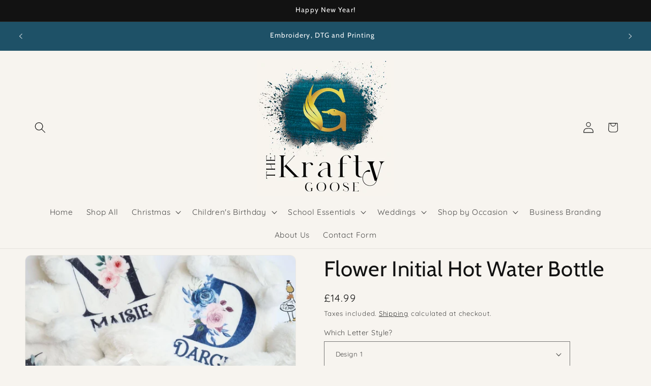

--- FILE ---
content_type: text/html; charset=utf-8
request_url: https://thekraftygoose.co.uk/products/flower-initial-hot-water-bottle
body_size: 27499
content:
<!doctype html>
<html class="js" lang="en">
  <head>
    <meta charset="utf-8">
    <meta http-equiv="X-UA-Compatible" content="IE=edge">
    <meta name="viewport" content="width=device-width,initial-scale=1">
    <meta name="theme-color" content="">
    <link rel="canonical" href="https://thekraftygoose.co.uk/products/flower-initial-hot-water-bottle"><link rel="preconnect" href="https://fonts.shopifycdn.com" crossorigin><title>
      Flower Initial Hot Water Bottle
 &ndash; The Krafty Goose</title>

    
      <meta name="description" content="Personalised Hot Water Bottle Cover and Bottle Eight stunning floral letter designs to choose from, there is sure to be a design to suit you! Scroll through the images and choose your letter style, then enter your name in the personalisation box! These super soft hot water bottle covers are made from 100% polyester, an">
    

    

<meta property="og:site_name" content="The Krafty Goose">
<meta property="og:url" content="https://thekraftygoose.co.uk/products/flower-initial-hot-water-bottle">
<meta property="og:title" content="Flower Initial Hot Water Bottle">
<meta property="og:type" content="product">
<meta property="og:description" content="Personalised Hot Water Bottle Cover and Bottle Eight stunning floral letter designs to choose from, there is sure to be a design to suit you! Scroll through the images and choose your letter style, then enter your name in the personalisation box! These super soft hot water bottle covers are made from 100% polyester, an"><meta property="og:image" content="http://thekraftygoose.co.uk/cdn/shop/products/il_fullxfull.4142181742_sowh_4f4e60b5-6582-45e5-9c96-978c65441e72.jpg?v=1672738014">
  <meta property="og:image:secure_url" content="https://thekraftygoose.co.uk/cdn/shop/products/il_fullxfull.4142181742_sowh_4f4e60b5-6582-45e5-9c96-978c65441e72.jpg?v=1672738014">
  <meta property="og:image:width" content="1440">
  <meta property="og:image:height" content="1440"><meta property="og:price:amount" content="14.99">
  <meta property="og:price:currency" content="GBP"><meta name="twitter:card" content="summary_large_image">
<meta name="twitter:title" content="Flower Initial Hot Water Bottle">
<meta name="twitter:description" content="Personalised Hot Water Bottle Cover and Bottle Eight stunning floral letter designs to choose from, there is sure to be a design to suit you! Scroll through the images and choose your letter style, then enter your name in the personalisation box! These super soft hot water bottle covers are made from 100% polyester, an">


    <script src="//thekraftygoose.co.uk/cdn/shop/t/3/assets/constants.js?v=132983761750457495441736545902" defer="defer"></script>
    <script src="//thekraftygoose.co.uk/cdn/shop/t/3/assets/pubsub.js?v=158357773527763999511736545904" defer="defer"></script>
    <script src="//thekraftygoose.co.uk/cdn/shop/t/3/assets/global.js?v=152862011079830610291736545902" defer="defer"></script>
    <script src="//thekraftygoose.co.uk/cdn/shop/t/3/assets/details-disclosure.js?v=13653116266235556501736545902" defer="defer"></script>
    <script src="//thekraftygoose.co.uk/cdn/shop/t/3/assets/details-modal.js?v=25581673532751508451736545902" defer="defer"></script>
    <script src="//thekraftygoose.co.uk/cdn/shop/t/3/assets/search-form.js?v=133129549252120666541736545904" defer="defer"></script><script src="//thekraftygoose.co.uk/cdn/shop/t/3/assets/animations.js?v=88693664871331136111736545902" defer="defer"></script><script>window.performance && window.performance.mark && window.performance.mark('shopify.content_for_header.start');</script><meta name="facebook-domain-verification" content="8z10ailsideyw7zousow1igok5qhan">
<meta name="google-site-verification" content="uoJ0tuaaf6BgEq-oO4SeP-oFNBYLNeTqXYhrOCDaXo0">
<meta id="shopify-digital-wallet" name="shopify-digital-wallet" content="/69906956592/digital_wallets/dialog">
<meta name="shopify-checkout-api-token" content="34e6a4035e7f260e4f1580e8eec01b56">
<meta id="in-context-paypal-metadata" data-shop-id="69906956592" data-venmo-supported="false" data-environment="production" data-locale="en_US" data-paypal-v4="true" data-currency="GBP">
<link rel="alternate" type="application/json+oembed" href="https://thekraftygoose.co.uk/products/flower-initial-hot-water-bottle.oembed">
<script async="async" src="/checkouts/internal/preloads.js?locale=en-GB"></script>
<link rel="preconnect" href="https://shop.app" crossorigin="anonymous">
<script async="async" src="https://shop.app/checkouts/internal/preloads.js?locale=en-GB&shop_id=69906956592" crossorigin="anonymous"></script>
<script id="apple-pay-shop-capabilities" type="application/json">{"shopId":69906956592,"countryCode":"GB","currencyCode":"GBP","merchantCapabilities":["supports3DS"],"merchantId":"gid:\/\/shopify\/Shop\/69906956592","merchantName":"The Krafty Goose","requiredBillingContactFields":["postalAddress","email"],"requiredShippingContactFields":["postalAddress","email"],"shippingType":"shipping","supportedNetworks":["visa","maestro","masterCard","amex","discover","elo"],"total":{"type":"pending","label":"The Krafty Goose","amount":"1.00"},"shopifyPaymentsEnabled":true,"supportsSubscriptions":true}</script>
<script id="shopify-features" type="application/json">{"accessToken":"34e6a4035e7f260e4f1580e8eec01b56","betas":["rich-media-storefront-analytics"],"domain":"thekraftygoose.co.uk","predictiveSearch":true,"shopId":69906956592,"locale":"en"}</script>
<script>var Shopify = Shopify || {};
Shopify.shop = "the-krafty-goose.myshopify.com";
Shopify.locale = "en";
Shopify.currency = {"active":"GBP","rate":"1.0"};
Shopify.country = "GB";
Shopify.theme = {"name":"New Website with Personalisation Box","id":176098607482,"schema_name":"Dawn","schema_version":"15.2.0","theme_store_id":887,"role":"main"};
Shopify.theme.handle = "null";
Shopify.theme.style = {"id":null,"handle":null};
Shopify.cdnHost = "thekraftygoose.co.uk/cdn";
Shopify.routes = Shopify.routes || {};
Shopify.routes.root = "/";</script>
<script type="module">!function(o){(o.Shopify=o.Shopify||{}).modules=!0}(window);</script>
<script>!function(o){function n(){var o=[];function n(){o.push(Array.prototype.slice.apply(arguments))}return n.q=o,n}var t=o.Shopify=o.Shopify||{};t.loadFeatures=n(),t.autoloadFeatures=n()}(window);</script>
<script>
  window.ShopifyPay = window.ShopifyPay || {};
  window.ShopifyPay.apiHost = "shop.app\/pay";
  window.ShopifyPay.redirectState = null;
</script>
<script id="shop-js-analytics" type="application/json">{"pageType":"product"}</script>
<script defer="defer" async type="module" src="//thekraftygoose.co.uk/cdn/shopifycloud/shop-js/modules/v2/client.init-shop-cart-sync_BApSsMSl.en.esm.js"></script>
<script defer="defer" async type="module" src="//thekraftygoose.co.uk/cdn/shopifycloud/shop-js/modules/v2/chunk.common_CBoos6YZ.esm.js"></script>
<script type="module">
  await import("//thekraftygoose.co.uk/cdn/shopifycloud/shop-js/modules/v2/client.init-shop-cart-sync_BApSsMSl.en.esm.js");
await import("//thekraftygoose.co.uk/cdn/shopifycloud/shop-js/modules/v2/chunk.common_CBoos6YZ.esm.js");

  window.Shopify.SignInWithShop?.initShopCartSync?.({"fedCMEnabled":true,"windoidEnabled":true});

</script>
<script>
  window.Shopify = window.Shopify || {};
  if (!window.Shopify.featureAssets) window.Shopify.featureAssets = {};
  window.Shopify.featureAssets['shop-js'] = {"shop-cart-sync":["modules/v2/client.shop-cart-sync_DJczDl9f.en.esm.js","modules/v2/chunk.common_CBoos6YZ.esm.js"],"init-fed-cm":["modules/v2/client.init-fed-cm_BzwGC0Wi.en.esm.js","modules/v2/chunk.common_CBoos6YZ.esm.js"],"init-windoid":["modules/v2/client.init-windoid_BS26ThXS.en.esm.js","modules/v2/chunk.common_CBoos6YZ.esm.js"],"shop-cash-offers":["modules/v2/client.shop-cash-offers_DthCPNIO.en.esm.js","modules/v2/chunk.common_CBoos6YZ.esm.js","modules/v2/chunk.modal_Bu1hFZFC.esm.js"],"shop-button":["modules/v2/client.shop-button_D_JX508o.en.esm.js","modules/v2/chunk.common_CBoos6YZ.esm.js"],"init-shop-email-lookup-coordinator":["modules/v2/client.init-shop-email-lookup-coordinator_DFwWcvrS.en.esm.js","modules/v2/chunk.common_CBoos6YZ.esm.js"],"shop-toast-manager":["modules/v2/client.shop-toast-manager_tEhgP2F9.en.esm.js","modules/v2/chunk.common_CBoos6YZ.esm.js"],"shop-login-button":["modules/v2/client.shop-login-button_DwLgFT0K.en.esm.js","modules/v2/chunk.common_CBoos6YZ.esm.js","modules/v2/chunk.modal_Bu1hFZFC.esm.js"],"avatar":["modules/v2/client.avatar_BTnouDA3.en.esm.js"],"init-shop-cart-sync":["modules/v2/client.init-shop-cart-sync_BApSsMSl.en.esm.js","modules/v2/chunk.common_CBoos6YZ.esm.js"],"pay-button":["modules/v2/client.pay-button_BuNmcIr_.en.esm.js","modules/v2/chunk.common_CBoos6YZ.esm.js"],"init-shop-for-new-customer-accounts":["modules/v2/client.init-shop-for-new-customer-accounts_DrjXSI53.en.esm.js","modules/v2/client.shop-login-button_DwLgFT0K.en.esm.js","modules/v2/chunk.common_CBoos6YZ.esm.js","modules/v2/chunk.modal_Bu1hFZFC.esm.js"],"init-customer-accounts-sign-up":["modules/v2/client.init-customer-accounts-sign-up_TlVCiykN.en.esm.js","modules/v2/client.shop-login-button_DwLgFT0K.en.esm.js","modules/v2/chunk.common_CBoos6YZ.esm.js","modules/v2/chunk.modal_Bu1hFZFC.esm.js"],"shop-follow-button":["modules/v2/client.shop-follow-button_C5D3XtBb.en.esm.js","modules/v2/chunk.common_CBoos6YZ.esm.js","modules/v2/chunk.modal_Bu1hFZFC.esm.js"],"checkout-modal":["modules/v2/client.checkout-modal_8TC_1FUY.en.esm.js","modules/v2/chunk.common_CBoos6YZ.esm.js","modules/v2/chunk.modal_Bu1hFZFC.esm.js"],"init-customer-accounts":["modules/v2/client.init-customer-accounts_C0Oh2ljF.en.esm.js","modules/v2/client.shop-login-button_DwLgFT0K.en.esm.js","modules/v2/chunk.common_CBoos6YZ.esm.js","modules/v2/chunk.modal_Bu1hFZFC.esm.js"],"lead-capture":["modules/v2/client.lead-capture_Cq0gfm7I.en.esm.js","modules/v2/chunk.common_CBoos6YZ.esm.js","modules/v2/chunk.modal_Bu1hFZFC.esm.js"],"shop-login":["modules/v2/client.shop-login_BmtnoEUo.en.esm.js","modules/v2/chunk.common_CBoos6YZ.esm.js","modules/v2/chunk.modal_Bu1hFZFC.esm.js"],"payment-terms":["modules/v2/client.payment-terms_BHOWV7U_.en.esm.js","modules/v2/chunk.common_CBoos6YZ.esm.js","modules/v2/chunk.modal_Bu1hFZFC.esm.js"]};
</script>
<script>(function() {
  var isLoaded = false;
  function asyncLoad() {
    if (isLoaded) return;
    isLoaded = true;
    var urls = ["https:\/\/s3.eu-west-1.amazonaws.com\/production-klarna-il-shopify-osm\/473652f16f1a99b0611ecde897c952172e0c7485\/the-krafty-goose.myshopify.com-1736781651964.js?shop=the-krafty-goose.myshopify.com"];
    for (var i = 0; i < urls.length; i++) {
      var s = document.createElement('script');
      s.type = 'text/javascript';
      s.async = true;
      s.src = urls[i];
      var x = document.getElementsByTagName('script')[0];
      x.parentNode.insertBefore(s, x);
    }
  };
  if(window.attachEvent) {
    window.attachEvent('onload', asyncLoad);
  } else {
    window.addEventListener('load', asyncLoad, false);
  }
})();</script>
<script id="__st">var __st={"a":69906956592,"offset":0,"reqid":"1025d4e8-2d25-489f-a0c9-8831c227910d-1768907749","pageurl":"thekraftygoose.co.uk\/products\/flower-initial-hot-water-bottle","u":"cf499263cb30","p":"product","rtyp":"product","rid":8065200783664};</script>
<script>window.ShopifyPaypalV4VisibilityTracking = true;</script>
<script id="captcha-bootstrap">!function(){'use strict';const t='contact',e='account',n='new_comment',o=[[t,t],['blogs',n],['comments',n],[t,'customer']],c=[[e,'customer_login'],[e,'guest_login'],[e,'recover_customer_password'],[e,'create_customer']],r=t=>t.map((([t,e])=>`form[action*='/${t}']:not([data-nocaptcha='true']) input[name='form_type'][value='${e}']`)).join(','),a=t=>()=>t?[...document.querySelectorAll(t)].map((t=>t.form)):[];function s(){const t=[...o],e=r(t);return a(e)}const i='password',u='form_key',d=['recaptcha-v3-token','g-recaptcha-response','h-captcha-response',i],f=()=>{try{return window.sessionStorage}catch{return}},m='__shopify_v',_=t=>t.elements[u];function p(t,e,n=!1){try{const o=window.sessionStorage,c=JSON.parse(o.getItem(e)),{data:r}=function(t){const{data:e,action:n}=t;return t[m]||n?{data:e,action:n}:{data:t,action:n}}(c);for(const[e,n]of Object.entries(r))t.elements[e]&&(t.elements[e].value=n);n&&o.removeItem(e)}catch(o){console.error('form repopulation failed',{error:o})}}const l='form_type',E='cptcha';function T(t){t.dataset[E]=!0}const w=window,h=w.document,L='Shopify',v='ce_forms',y='captcha';let A=!1;((t,e)=>{const n=(g='f06e6c50-85a8-45c8-87d0-21a2b65856fe',I='https://cdn.shopify.com/shopifycloud/storefront-forms-hcaptcha/ce_storefront_forms_captcha_hcaptcha.v1.5.2.iife.js',D={infoText:'Protected by hCaptcha',privacyText:'Privacy',termsText:'Terms'},(t,e,n)=>{const o=w[L][v],c=o.bindForm;if(c)return c(t,g,e,D).then(n);var r;o.q.push([[t,g,e,D],n]),r=I,A||(h.body.append(Object.assign(h.createElement('script'),{id:'captcha-provider',async:!0,src:r})),A=!0)});var g,I,D;w[L]=w[L]||{},w[L][v]=w[L][v]||{},w[L][v].q=[],w[L][y]=w[L][y]||{},w[L][y].protect=function(t,e){n(t,void 0,e),T(t)},Object.freeze(w[L][y]),function(t,e,n,w,h,L){const[v,y,A,g]=function(t,e,n){const i=e?o:[],u=t?c:[],d=[...i,...u],f=r(d),m=r(i),_=r(d.filter((([t,e])=>n.includes(e))));return[a(f),a(m),a(_),s()]}(w,h,L),I=t=>{const e=t.target;return e instanceof HTMLFormElement?e:e&&e.form},D=t=>v().includes(t);t.addEventListener('submit',(t=>{const e=I(t);if(!e)return;const n=D(e)&&!e.dataset.hcaptchaBound&&!e.dataset.recaptchaBound,o=_(e),c=g().includes(e)&&(!o||!o.value);(n||c)&&t.preventDefault(),c&&!n&&(function(t){try{if(!f())return;!function(t){const e=f();if(!e)return;const n=_(t);if(!n)return;const o=n.value;o&&e.removeItem(o)}(t);const e=Array.from(Array(32),(()=>Math.random().toString(36)[2])).join('');!function(t,e){_(t)||t.append(Object.assign(document.createElement('input'),{type:'hidden',name:u})),t.elements[u].value=e}(t,e),function(t,e){const n=f();if(!n)return;const o=[...t.querySelectorAll(`input[type='${i}']`)].map((({name:t})=>t)),c=[...d,...o],r={};for(const[a,s]of new FormData(t).entries())c.includes(a)||(r[a]=s);n.setItem(e,JSON.stringify({[m]:1,action:t.action,data:r}))}(t,e)}catch(e){console.error('failed to persist form',e)}}(e),e.submit())}));const S=(t,e)=>{t&&!t.dataset[E]&&(n(t,e.some((e=>e===t))),T(t))};for(const o of['focusin','change'])t.addEventListener(o,(t=>{const e=I(t);D(e)&&S(e,y())}));const B=e.get('form_key'),M=e.get(l),P=B&&M;t.addEventListener('DOMContentLoaded',(()=>{const t=y();if(P)for(const e of t)e.elements[l].value===M&&p(e,B);[...new Set([...A(),...v().filter((t=>'true'===t.dataset.shopifyCaptcha))])].forEach((e=>S(e,t)))}))}(h,new URLSearchParams(w.location.search),n,t,e,['guest_login'])})(!0,!0)}();</script>
<script integrity="sha256-4kQ18oKyAcykRKYeNunJcIwy7WH5gtpwJnB7kiuLZ1E=" data-source-attribution="shopify.loadfeatures" defer="defer" src="//thekraftygoose.co.uk/cdn/shopifycloud/storefront/assets/storefront/load_feature-a0a9edcb.js" crossorigin="anonymous"></script>
<script crossorigin="anonymous" defer="defer" src="//thekraftygoose.co.uk/cdn/shopifycloud/storefront/assets/shopify_pay/storefront-65b4c6d7.js?v=20250812"></script>
<script data-source-attribution="shopify.dynamic_checkout.dynamic.init">var Shopify=Shopify||{};Shopify.PaymentButton=Shopify.PaymentButton||{isStorefrontPortableWallets:!0,init:function(){window.Shopify.PaymentButton.init=function(){};var t=document.createElement("script");t.src="https://thekraftygoose.co.uk/cdn/shopifycloud/portable-wallets/latest/portable-wallets.en.js",t.type="module",document.head.appendChild(t)}};
</script>
<script data-source-attribution="shopify.dynamic_checkout.buyer_consent">
  function portableWalletsHideBuyerConsent(e){var t=document.getElementById("shopify-buyer-consent"),n=document.getElementById("shopify-subscription-policy-button");t&&n&&(t.classList.add("hidden"),t.setAttribute("aria-hidden","true"),n.removeEventListener("click",e))}function portableWalletsShowBuyerConsent(e){var t=document.getElementById("shopify-buyer-consent"),n=document.getElementById("shopify-subscription-policy-button");t&&n&&(t.classList.remove("hidden"),t.removeAttribute("aria-hidden"),n.addEventListener("click",e))}window.Shopify?.PaymentButton&&(window.Shopify.PaymentButton.hideBuyerConsent=portableWalletsHideBuyerConsent,window.Shopify.PaymentButton.showBuyerConsent=portableWalletsShowBuyerConsent);
</script>
<script data-source-attribution="shopify.dynamic_checkout.cart.bootstrap">document.addEventListener("DOMContentLoaded",(function(){function t(){return document.querySelector("shopify-accelerated-checkout-cart, shopify-accelerated-checkout")}if(t())Shopify.PaymentButton.init();else{new MutationObserver((function(e,n){t()&&(Shopify.PaymentButton.init(),n.disconnect())})).observe(document.body,{childList:!0,subtree:!0})}}));
</script>
<link id="shopify-accelerated-checkout-styles" rel="stylesheet" media="screen" href="https://thekraftygoose.co.uk/cdn/shopifycloud/portable-wallets/latest/accelerated-checkout-backwards-compat.css" crossorigin="anonymous">
<style id="shopify-accelerated-checkout-cart">
        #shopify-buyer-consent {
  margin-top: 1em;
  display: inline-block;
  width: 100%;
}

#shopify-buyer-consent.hidden {
  display: none;
}

#shopify-subscription-policy-button {
  background: none;
  border: none;
  padding: 0;
  text-decoration: underline;
  font-size: inherit;
  cursor: pointer;
}

#shopify-subscription-policy-button::before {
  box-shadow: none;
}

      </style>
<script id="sections-script" data-sections="header" defer="defer" src="//thekraftygoose.co.uk/cdn/shop/t/3/compiled_assets/scripts.js?v=2659"></script>
<script>window.performance && window.performance.mark && window.performance.mark('shopify.content_for_header.end');</script>


    <style data-shopify>
      @font-face {
  font-family: Quicksand;
  font-weight: 400;
  font-style: normal;
  font-display: swap;
  src: url("//thekraftygoose.co.uk/cdn/fonts/quicksand/quicksand_n4.bf8322a9d1da765aa396ad7b6eeb81930a6214de.woff2") format("woff2"),
       url("//thekraftygoose.co.uk/cdn/fonts/quicksand/quicksand_n4.fa4cbd232d3483059e72b11f7239959a64c98426.woff") format("woff");
}

      @font-face {
  font-family: Quicksand;
  font-weight: 700;
  font-style: normal;
  font-display: swap;
  src: url("//thekraftygoose.co.uk/cdn/fonts/quicksand/quicksand_n7.d375fe11182475f82f7bb6306a0a0e4018995610.woff2") format("woff2"),
       url("//thekraftygoose.co.uk/cdn/fonts/quicksand/quicksand_n7.8ac2ae2fc4b90ef79aaa7aedb927d39f9f9aa3f4.woff") format("woff");
}

      
      
      @font-face {
  font-family: Cabin;
  font-weight: 400;
  font-style: normal;
  font-display: swap;
  src: url("//thekraftygoose.co.uk/cdn/fonts/cabin/cabin_n4.cefc6494a78f87584a6f312fea532919154f66fe.woff2") format("woff2"),
       url("//thekraftygoose.co.uk/cdn/fonts/cabin/cabin_n4.8c16611b00f59d27f4b27ce4328dfe514ce77517.woff") format("woff");
}


      
        :root,
        .color-scheme-1 {
          --color-background: 247,244,239;
        
          --gradient-background: #f7f4ef;
        

        

        --color-foreground: 18,18,18;
        --color-background-contrast: 205,186,154;
        --color-shadow: 18,18,18;
        --color-button: 18,18,18;
        --color-button-text: 255,255,255;
        --color-secondary-button: 247,244,239;
        --color-secondary-button-text: 18,18,18;
        --color-link: 18,18,18;
        --color-badge-foreground: 18,18,18;
        --color-badge-background: 247,244,239;
        --color-badge-border: 18,18,18;
        --payment-terms-background-color: rgb(247 244 239);
      }
      
        
        .color-scheme-2 {
          --color-background: 243,243,243;
        
          --gradient-background: #f3f3f3;
        

        

        --color-foreground: 18,18,18;
        --color-background-contrast: 179,179,179;
        --color-shadow: 18,18,18;
        --color-button: 18,18,18;
        --color-button-text: 243,243,243;
        --color-secondary-button: 243,243,243;
        --color-secondary-button-text: 18,18,18;
        --color-link: 18,18,18;
        --color-badge-foreground: 18,18,18;
        --color-badge-background: 243,243,243;
        --color-badge-border: 18,18,18;
        --payment-terms-background-color: rgb(243 243 243);
      }
      
        
        .color-scheme-3 {
          --color-background: 36,40,51;
        
          --gradient-background: #242833;
        

        

        --color-foreground: 255,255,255;
        --color-background-contrast: 47,52,66;
        --color-shadow: 18,18,18;
        --color-button: 255,255,255;
        --color-button-text: 0,0,0;
        --color-secondary-button: 36,40,51;
        --color-secondary-button-text: 255,255,255;
        --color-link: 255,255,255;
        --color-badge-foreground: 255,255,255;
        --color-badge-background: 36,40,51;
        --color-badge-border: 255,255,255;
        --payment-terms-background-color: rgb(36 40 51);
      }
      
        
        .color-scheme-4 {
          --color-background: 18,18,18;
        
          --gradient-background: #121212;
        

        

        --color-foreground: 255,255,255;
        --color-background-contrast: 146,146,146;
        --color-shadow: 18,18,18;
        --color-button: 255,255,255;
        --color-button-text: 18,18,18;
        --color-secondary-button: 18,18,18;
        --color-secondary-button-text: 255,255,255;
        --color-link: 255,255,255;
        --color-badge-foreground: 255,255,255;
        --color-badge-background: 18,18,18;
        --color-badge-border: 255,255,255;
        --payment-terms-background-color: rgb(18 18 18);
      }
      
        
        .color-scheme-5 {
          --color-background: 30,81,103;
        
          --gradient-background: #1e5167;
        

        

        --color-foreground: 255,255,255;
        --color-background-contrast: 1,3,4;
        --color-shadow: 18,18,18;
        --color-button: 255,255,255;
        --color-button-text: 0,99,156;
        --color-secondary-button: 30,81,103;
        --color-secondary-button-text: 255,255,255;
        --color-link: 255,255,255;
        --color-badge-foreground: 255,255,255;
        --color-badge-background: 30,81,103;
        --color-badge-border: 255,255,255;
        --payment-terms-background-color: rgb(30 81 103);
      }
      

      body, .color-scheme-1, .color-scheme-2, .color-scheme-3, .color-scheme-4, .color-scheme-5 {
        color: rgba(var(--color-foreground), 0.75);
        background-color: rgb(var(--color-background));
      }

      :root {
        --font-body-family: Quicksand, sans-serif;
        --font-body-style: normal;
        --font-body-weight: 400;
        --font-body-weight-bold: 700;

        --font-heading-family: Cabin, sans-serif;
        --font-heading-style: normal;
        --font-heading-weight: 400;

        --font-body-scale: 1.1;
        --font-heading-scale: 0.9545454545454546;

        --media-padding: px;
        --media-border-opacity: 0.05;
        --media-border-width: 1px;
        --media-radius: 12px;
        --media-shadow-opacity: 0.0;
        --media-shadow-horizontal-offset: 0px;
        --media-shadow-vertical-offset: 0px;
        --media-shadow-blur-radius: 5px;
        --media-shadow-visible: 0;

        --page-width: 130rem;
        --page-width-margin: 0rem;

        --product-card-image-padding: 0.0rem;
        --product-card-corner-radius: 0.0rem;
        --product-card-text-alignment: left;
        --product-card-border-width: 0.0rem;
        --product-card-border-opacity: 0.1;
        --product-card-shadow-opacity: 0.0;
        --product-card-shadow-visible: 0;
        --product-card-shadow-horizontal-offset: 0.0rem;
        --product-card-shadow-vertical-offset: 0.4rem;
        --product-card-shadow-blur-radius: 0.5rem;

        --collection-card-image-padding: 0.0rem;
        --collection-card-corner-radius: 0.0rem;
        --collection-card-text-alignment: left;
        --collection-card-border-width: 0.0rem;
        --collection-card-border-opacity: 0.1;
        --collection-card-shadow-opacity: 0.0;
        --collection-card-shadow-visible: 0;
        --collection-card-shadow-horizontal-offset: 0.0rem;
        --collection-card-shadow-vertical-offset: 0.4rem;
        --collection-card-shadow-blur-radius: 0.5rem;

        --blog-card-image-padding: 0.0rem;
        --blog-card-corner-radius: 0.0rem;
        --blog-card-text-alignment: left;
        --blog-card-border-width: 0.0rem;
        --blog-card-border-opacity: 0.1;
        --blog-card-shadow-opacity: 0.0;
        --blog-card-shadow-visible: 0;
        --blog-card-shadow-horizontal-offset: 0.0rem;
        --blog-card-shadow-vertical-offset: 0.4rem;
        --blog-card-shadow-blur-radius: 0.5rem;

        --badge-corner-radius: 4.0rem;

        --popup-border-width: 1px;
        --popup-border-opacity: 0.1;
        --popup-corner-radius: 0px;
        --popup-shadow-opacity: 0.0;
        --popup-shadow-horizontal-offset: 0px;
        --popup-shadow-vertical-offset: 4px;
        --popup-shadow-blur-radius: 5px;

        --drawer-border-width: 1px;
        --drawer-border-opacity: 0.1;
        --drawer-shadow-opacity: 0.0;
        --drawer-shadow-horizontal-offset: 0px;
        --drawer-shadow-vertical-offset: 4px;
        --drawer-shadow-blur-radius: 5px;

        --spacing-sections-desktop: 0px;
        --spacing-sections-mobile: 0px;

        --grid-desktop-vertical-spacing: 8px;
        --grid-desktop-horizontal-spacing: 12px;
        --grid-mobile-vertical-spacing: 4px;
        --grid-mobile-horizontal-spacing: 6px;

        --text-boxes-border-opacity: 0.1;
        --text-boxes-border-width: 0px;
        --text-boxes-radius: 0px;
        --text-boxes-shadow-opacity: 0.0;
        --text-boxes-shadow-visible: 0;
        --text-boxes-shadow-horizontal-offset: 0px;
        --text-boxes-shadow-vertical-offset: 4px;
        --text-boxes-shadow-blur-radius: 5px;

        --buttons-radius: 10px;
        --buttons-radius-outset: 11px;
        --buttons-border-width: 1px;
        --buttons-border-opacity: 1.0;
        --buttons-shadow-opacity: 0.0;
        --buttons-shadow-visible: 0;
        --buttons-shadow-horizontal-offset: 0px;
        --buttons-shadow-vertical-offset: 4px;
        --buttons-shadow-blur-radius: 5px;
        --buttons-border-offset: 0.3px;

        --inputs-radius: 0px;
        --inputs-border-width: 1px;
        --inputs-border-opacity: 0.55;
        --inputs-shadow-opacity: 0.0;
        --inputs-shadow-horizontal-offset: 0px;
        --inputs-margin-offset: 0px;
        --inputs-shadow-vertical-offset: 6px;
        --inputs-shadow-blur-radius: 5px;
        --inputs-radius-outset: 0px;

        --variant-pills-radius: 40px;
        --variant-pills-border-width: 1px;
        --variant-pills-border-opacity: 0.55;
        --variant-pills-shadow-opacity: 0.0;
        --variant-pills-shadow-horizontal-offset: 0px;
        --variant-pills-shadow-vertical-offset: 4px;
        --variant-pills-shadow-blur-radius: 5px;
      }

      *,
      *::before,
      *::after {
        box-sizing: inherit;
      }

      html {
        box-sizing: border-box;
        font-size: calc(var(--font-body-scale) * 62.5%);
        height: 100%;
      }

      body {
        display: grid;
        grid-template-rows: auto auto 1fr auto;
        grid-template-columns: 100%;
        min-height: 100%;
        margin: 0;
        font-size: 1.5rem;
        letter-spacing: 0.06rem;
        line-height: calc(1 + 0.8 / var(--font-body-scale));
        font-family: var(--font-body-family);
        font-style: var(--font-body-style);
        font-weight: var(--font-body-weight);
      }

      @media screen and (min-width: 750px) {
        body {
          font-size: 1.6rem;
        }
      }
    </style>

    <link href="//thekraftygoose.co.uk/cdn/shop/t/3/assets/base.css?v=159841507637079171801736545902" rel="stylesheet" type="text/css" media="all" />
    <link rel="stylesheet" href="//thekraftygoose.co.uk/cdn/shop/t/3/assets/component-cart-items.css?v=123238115697927560811736545902" media="print" onload="this.media='all'">
      <link rel="preload" as="font" href="//thekraftygoose.co.uk/cdn/fonts/quicksand/quicksand_n4.bf8322a9d1da765aa396ad7b6eeb81930a6214de.woff2" type="font/woff2" crossorigin>
      

      <link rel="preload" as="font" href="//thekraftygoose.co.uk/cdn/fonts/cabin/cabin_n4.cefc6494a78f87584a6f312fea532919154f66fe.woff2" type="font/woff2" crossorigin>
      
<link
        rel="stylesheet"
        href="//thekraftygoose.co.uk/cdn/shop/t/3/assets/component-predictive-search.css?v=118923337488134913561736545902"
        media="print"
        onload="this.media='all'"
      ><script>
      if (Shopify.designMode) {
        document.documentElement.classList.add('shopify-design-mode');
      }
    </script>
  <link href="https://monorail-edge.shopifysvc.com" rel="dns-prefetch">
<script>(function(){if ("sendBeacon" in navigator && "performance" in window) {try {var session_token_from_headers = performance.getEntriesByType('navigation')[0].serverTiming.find(x => x.name == '_s').description;} catch {var session_token_from_headers = undefined;}var session_cookie_matches = document.cookie.match(/_shopify_s=([^;]*)/);var session_token_from_cookie = session_cookie_matches && session_cookie_matches.length === 2 ? session_cookie_matches[1] : "";var session_token = session_token_from_headers || session_token_from_cookie || "";function handle_abandonment_event(e) {var entries = performance.getEntries().filter(function(entry) {return /monorail-edge.shopifysvc.com/.test(entry.name);});if (!window.abandonment_tracked && entries.length === 0) {window.abandonment_tracked = true;var currentMs = Date.now();var navigation_start = performance.timing.navigationStart;var payload = {shop_id: 69906956592,url: window.location.href,navigation_start,duration: currentMs - navigation_start,session_token,page_type: "product"};window.navigator.sendBeacon("https://monorail-edge.shopifysvc.com/v1/produce", JSON.stringify({schema_id: "online_store_buyer_site_abandonment/1.1",payload: payload,metadata: {event_created_at_ms: currentMs,event_sent_at_ms: currentMs}}));}}window.addEventListener('pagehide', handle_abandonment_event);}}());</script>
<script id="web-pixels-manager-setup">(function e(e,d,r,n,o){if(void 0===o&&(o={}),!Boolean(null===(a=null===(i=window.Shopify)||void 0===i?void 0:i.analytics)||void 0===a?void 0:a.replayQueue)){var i,a;window.Shopify=window.Shopify||{};var t=window.Shopify;t.analytics=t.analytics||{};var s=t.analytics;s.replayQueue=[],s.publish=function(e,d,r){return s.replayQueue.push([e,d,r]),!0};try{self.performance.mark("wpm:start")}catch(e){}var l=function(){var e={modern:/Edge?\/(1{2}[4-9]|1[2-9]\d|[2-9]\d{2}|\d{4,})\.\d+(\.\d+|)|Firefox\/(1{2}[4-9]|1[2-9]\d|[2-9]\d{2}|\d{4,})\.\d+(\.\d+|)|Chrom(ium|e)\/(9{2}|\d{3,})\.\d+(\.\d+|)|(Maci|X1{2}).+ Version\/(15\.\d+|(1[6-9]|[2-9]\d|\d{3,})\.\d+)([,.]\d+|)( \(\w+\)|)( Mobile\/\w+|) Safari\/|Chrome.+OPR\/(9{2}|\d{3,})\.\d+\.\d+|(CPU[ +]OS|iPhone[ +]OS|CPU[ +]iPhone|CPU IPhone OS|CPU iPad OS)[ +]+(15[._]\d+|(1[6-9]|[2-9]\d|\d{3,})[._]\d+)([._]\d+|)|Android:?[ /-](13[3-9]|1[4-9]\d|[2-9]\d{2}|\d{4,})(\.\d+|)(\.\d+|)|Android.+Firefox\/(13[5-9]|1[4-9]\d|[2-9]\d{2}|\d{4,})\.\d+(\.\d+|)|Android.+Chrom(ium|e)\/(13[3-9]|1[4-9]\d|[2-9]\d{2}|\d{4,})\.\d+(\.\d+|)|SamsungBrowser\/([2-9]\d|\d{3,})\.\d+/,legacy:/Edge?\/(1[6-9]|[2-9]\d|\d{3,})\.\d+(\.\d+|)|Firefox\/(5[4-9]|[6-9]\d|\d{3,})\.\d+(\.\d+|)|Chrom(ium|e)\/(5[1-9]|[6-9]\d|\d{3,})\.\d+(\.\d+|)([\d.]+$|.*Safari\/(?![\d.]+ Edge\/[\d.]+$))|(Maci|X1{2}).+ Version\/(10\.\d+|(1[1-9]|[2-9]\d|\d{3,})\.\d+)([,.]\d+|)( \(\w+\)|)( Mobile\/\w+|) Safari\/|Chrome.+OPR\/(3[89]|[4-9]\d|\d{3,})\.\d+\.\d+|(CPU[ +]OS|iPhone[ +]OS|CPU[ +]iPhone|CPU IPhone OS|CPU iPad OS)[ +]+(10[._]\d+|(1[1-9]|[2-9]\d|\d{3,})[._]\d+)([._]\d+|)|Android:?[ /-](13[3-9]|1[4-9]\d|[2-9]\d{2}|\d{4,})(\.\d+|)(\.\d+|)|Mobile Safari.+OPR\/([89]\d|\d{3,})\.\d+\.\d+|Android.+Firefox\/(13[5-9]|1[4-9]\d|[2-9]\d{2}|\d{4,})\.\d+(\.\d+|)|Android.+Chrom(ium|e)\/(13[3-9]|1[4-9]\d|[2-9]\d{2}|\d{4,})\.\d+(\.\d+|)|Android.+(UC? ?Browser|UCWEB|U3)[ /]?(15\.([5-9]|\d{2,})|(1[6-9]|[2-9]\d|\d{3,})\.\d+)\.\d+|SamsungBrowser\/(5\.\d+|([6-9]|\d{2,})\.\d+)|Android.+MQ{2}Browser\/(14(\.(9|\d{2,})|)|(1[5-9]|[2-9]\d|\d{3,})(\.\d+|))(\.\d+|)|K[Aa][Ii]OS\/(3\.\d+|([4-9]|\d{2,})\.\d+)(\.\d+|)/},d=e.modern,r=e.legacy,n=navigator.userAgent;return n.match(d)?"modern":n.match(r)?"legacy":"unknown"}(),u="modern"===l?"modern":"legacy",c=(null!=n?n:{modern:"",legacy:""})[u],f=function(e){return[e.baseUrl,"/wpm","/b",e.hashVersion,"modern"===e.buildTarget?"m":"l",".js"].join("")}({baseUrl:d,hashVersion:r,buildTarget:u}),m=function(e){var d=e.version,r=e.bundleTarget,n=e.surface,o=e.pageUrl,i=e.monorailEndpoint;return{emit:function(e){var a=e.status,t=e.errorMsg,s=(new Date).getTime(),l=JSON.stringify({metadata:{event_sent_at_ms:s},events:[{schema_id:"web_pixels_manager_load/3.1",payload:{version:d,bundle_target:r,page_url:o,status:a,surface:n,error_msg:t},metadata:{event_created_at_ms:s}}]});if(!i)return console&&console.warn&&console.warn("[Web Pixels Manager] No Monorail endpoint provided, skipping logging."),!1;try{return self.navigator.sendBeacon.bind(self.navigator)(i,l)}catch(e){}var u=new XMLHttpRequest;try{return u.open("POST",i,!0),u.setRequestHeader("Content-Type","text/plain"),u.send(l),!0}catch(e){return console&&console.warn&&console.warn("[Web Pixels Manager] Got an unhandled error while logging to Monorail."),!1}}}}({version:r,bundleTarget:l,surface:e.surface,pageUrl:self.location.href,monorailEndpoint:e.monorailEndpoint});try{o.browserTarget=l,function(e){var d=e.src,r=e.async,n=void 0===r||r,o=e.onload,i=e.onerror,a=e.sri,t=e.scriptDataAttributes,s=void 0===t?{}:t,l=document.createElement("script"),u=document.querySelector("head"),c=document.querySelector("body");if(l.async=n,l.src=d,a&&(l.integrity=a,l.crossOrigin="anonymous"),s)for(var f in s)if(Object.prototype.hasOwnProperty.call(s,f))try{l.dataset[f]=s[f]}catch(e){}if(o&&l.addEventListener("load",o),i&&l.addEventListener("error",i),u)u.appendChild(l);else{if(!c)throw new Error("Did not find a head or body element to append the script");c.appendChild(l)}}({src:f,async:!0,onload:function(){if(!function(){var e,d;return Boolean(null===(d=null===(e=window.Shopify)||void 0===e?void 0:e.analytics)||void 0===d?void 0:d.initialized)}()){var d=window.webPixelsManager.init(e)||void 0;if(d){var r=window.Shopify.analytics;r.replayQueue.forEach((function(e){var r=e[0],n=e[1],o=e[2];d.publishCustomEvent(r,n,o)})),r.replayQueue=[],r.publish=d.publishCustomEvent,r.visitor=d.visitor,r.initialized=!0}}},onerror:function(){return m.emit({status:"failed",errorMsg:"".concat(f," has failed to load")})},sri:function(e){var d=/^sha384-[A-Za-z0-9+/=]+$/;return"string"==typeof e&&d.test(e)}(c)?c:"",scriptDataAttributes:o}),m.emit({status:"loading"})}catch(e){m.emit({status:"failed",errorMsg:(null==e?void 0:e.message)||"Unknown error"})}}})({shopId: 69906956592,storefrontBaseUrl: "https://thekraftygoose.co.uk",extensionsBaseUrl: "https://extensions.shopifycdn.com/cdn/shopifycloud/web-pixels-manager",monorailEndpoint: "https://monorail-edge.shopifysvc.com/unstable/produce_batch",surface: "storefront-renderer",enabledBetaFlags: ["2dca8a86"],webPixelsConfigList: [{"id":"815890736","configuration":"{\"config\":\"{\\\"google_tag_ids\\\":[\\\"G-WSPKZC31J9\\\",\\\"AW-17697203390\\\",\\\"GT-NGB7X4B\\\"],\\\"target_country\\\":\\\"GB\\\",\\\"gtag_events\\\":[{\\\"type\\\":\\\"begin_checkout\\\",\\\"action_label\\\":[\\\"G-WSPKZC31J9\\\",\\\"AW-17697203390\\\/CKmHCLivp7gbEL7J1_ZB\\\"]},{\\\"type\\\":\\\"search\\\",\\\"action_label\\\":[\\\"G-WSPKZC31J9\\\",\\\"AW-17697203390\\\/4nBKCJaxp7gbEL7J1_ZB\\\"]},{\\\"type\\\":\\\"view_item\\\",\\\"action_label\\\":[\\\"G-WSPKZC31J9\\\",\\\"AW-17697203390\\\/q8RyCJOxp7gbEL7J1_ZB\\\",\\\"MC-CVZPG9D1P4\\\"]},{\\\"type\\\":\\\"purchase\\\",\\\"action_label\\\":[\\\"G-WSPKZC31J9\\\",\\\"AW-17697203390\\\/xCEVCLWvp7gbEL7J1_ZB\\\",\\\"MC-CVZPG9D1P4\\\"]},{\\\"type\\\":\\\"page_view\\\",\\\"action_label\\\":[\\\"G-WSPKZC31J9\\\",\\\"AW-17697203390\\\/cmHDCJCxp7gbEL7J1_ZB\\\",\\\"MC-CVZPG9D1P4\\\"]},{\\\"type\\\":\\\"add_payment_info\\\",\\\"action_label\\\":[\\\"G-WSPKZC31J9\\\",\\\"AW-17697203390\\\/DuHcCJmxp7gbEL7J1_ZB\\\"]},{\\\"type\\\":\\\"add_to_cart\\\",\\\"action_label\\\":[\\\"G-WSPKZC31J9\\\",\\\"AW-17697203390\\\/Uh0XCI2xp7gbEL7J1_ZB\\\"]}],\\\"enable_monitoring_mode\\\":false}\"}","eventPayloadVersion":"v1","runtimeContext":"OPEN","scriptVersion":"b2a88bafab3e21179ed38636efcd8a93","type":"APP","apiClientId":1780363,"privacyPurposes":[],"dataSharingAdjustments":{"protectedCustomerApprovalScopes":["read_customer_address","read_customer_email","read_customer_name","read_customer_personal_data","read_customer_phone"]}},{"id":"386138416","configuration":"{\"pixel_id\":\"565550398757562\",\"pixel_type\":\"facebook_pixel\",\"metaapp_system_user_token\":\"-\"}","eventPayloadVersion":"v1","runtimeContext":"OPEN","scriptVersion":"ca16bc87fe92b6042fbaa3acc2fbdaa6","type":"APP","apiClientId":2329312,"privacyPurposes":["ANALYTICS","MARKETING","SALE_OF_DATA"],"dataSharingAdjustments":{"protectedCustomerApprovalScopes":["read_customer_address","read_customer_email","read_customer_name","read_customer_personal_data","read_customer_phone"]}},{"id":"182419760","configuration":"{\"tagID\":\"2612696574528\"}","eventPayloadVersion":"v1","runtimeContext":"STRICT","scriptVersion":"18031546ee651571ed29edbe71a3550b","type":"APP","apiClientId":3009811,"privacyPurposes":["ANALYTICS","MARKETING","SALE_OF_DATA"],"dataSharingAdjustments":{"protectedCustomerApprovalScopes":["read_customer_address","read_customer_email","read_customer_name","read_customer_personal_data","read_customer_phone"]}},{"id":"shopify-app-pixel","configuration":"{}","eventPayloadVersion":"v1","runtimeContext":"STRICT","scriptVersion":"0450","apiClientId":"shopify-pixel","type":"APP","privacyPurposes":["ANALYTICS","MARKETING"]},{"id":"shopify-custom-pixel","eventPayloadVersion":"v1","runtimeContext":"LAX","scriptVersion":"0450","apiClientId":"shopify-pixel","type":"CUSTOM","privacyPurposes":["ANALYTICS","MARKETING"]}],isMerchantRequest: false,initData: {"shop":{"name":"The Krafty Goose","paymentSettings":{"currencyCode":"GBP"},"myshopifyDomain":"the-krafty-goose.myshopify.com","countryCode":"GB","storefrontUrl":"https:\/\/thekraftygoose.co.uk"},"customer":null,"cart":null,"checkout":null,"productVariants":[{"price":{"amount":14.99,"currencyCode":"GBP"},"product":{"title":"Flower Initial Hot Water Bottle","vendor":"The Krafty Goose","id":"8065200783664","untranslatedTitle":"Flower Initial Hot Water Bottle","url":"\/products\/flower-initial-hot-water-bottle","type":""},"id":"44239146877232","image":{"src":"\/\/thekraftygoose.co.uk\/cdn\/shop\/products\/il_fullxfull.4142181742_sowh_4f4e60b5-6582-45e5-9c96-978c65441e72.jpg?v=1672738014"},"sku":null,"title":"Design 1","untranslatedTitle":"Design 1"},{"price":{"amount":14.99,"currencyCode":"GBP"},"product":{"title":"Flower Initial Hot Water Bottle","vendor":"The Krafty Goose","id":"8065200783664","untranslatedTitle":"Flower Initial Hot Water Bottle","url":"\/products\/flower-initial-hot-water-bottle","type":""},"id":"44239146910000","image":{"src":"\/\/thekraftygoose.co.uk\/cdn\/shop\/products\/il_fullxfull.4142181742_sowh_4f4e60b5-6582-45e5-9c96-978c65441e72.jpg?v=1672738014"},"sku":null,"title":"Design 2","untranslatedTitle":"Design 2"},{"price":{"amount":14.99,"currencyCode":"GBP"},"product":{"title":"Flower Initial Hot Water Bottle","vendor":"The Krafty Goose","id":"8065200783664","untranslatedTitle":"Flower Initial Hot Water Bottle","url":"\/products\/flower-initial-hot-water-bottle","type":""},"id":"44239146942768","image":{"src":"\/\/thekraftygoose.co.uk\/cdn\/shop\/products\/il_fullxfull.4142181742_sowh_4f4e60b5-6582-45e5-9c96-978c65441e72.jpg?v=1672738014"},"sku":null,"title":"Design 3","untranslatedTitle":"Design 3"},{"price":{"amount":14.99,"currencyCode":"GBP"},"product":{"title":"Flower Initial Hot Water Bottle","vendor":"The Krafty Goose","id":"8065200783664","untranslatedTitle":"Flower Initial Hot Water Bottle","url":"\/products\/flower-initial-hot-water-bottle","type":""},"id":"44239146975536","image":{"src":"\/\/thekraftygoose.co.uk\/cdn\/shop\/products\/il_fullxfull.4142181742_sowh_4f4e60b5-6582-45e5-9c96-978c65441e72.jpg?v=1672738014"},"sku":null,"title":"Design 4","untranslatedTitle":"Design 4"},{"price":{"amount":14.99,"currencyCode":"GBP"},"product":{"title":"Flower Initial Hot Water Bottle","vendor":"The Krafty Goose","id":"8065200783664","untranslatedTitle":"Flower Initial Hot Water Bottle","url":"\/products\/flower-initial-hot-water-bottle","type":""},"id":"44239147008304","image":{"src":"\/\/thekraftygoose.co.uk\/cdn\/shop\/products\/il_fullxfull.4142181742_sowh_4f4e60b5-6582-45e5-9c96-978c65441e72.jpg?v=1672738014"},"sku":null,"title":"Design 5","untranslatedTitle":"Design 5"},{"price":{"amount":14.99,"currencyCode":"GBP"},"product":{"title":"Flower Initial Hot Water Bottle","vendor":"The Krafty Goose","id":"8065200783664","untranslatedTitle":"Flower Initial Hot Water Bottle","url":"\/products\/flower-initial-hot-water-bottle","type":""},"id":"44239147041072","image":{"src":"\/\/thekraftygoose.co.uk\/cdn\/shop\/products\/il_fullxfull.4142181742_sowh_4f4e60b5-6582-45e5-9c96-978c65441e72.jpg?v=1672738014"},"sku":null,"title":"Design 6","untranslatedTitle":"Design 6"},{"price":{"amount":14.99,"currencyCode":"GBP"},"product":{"title":"Flower Initial Hot Water Bottle","vendor":"The Krafty Goose","id":"8065200783664","untranslatedTitle":"Flower Initial Hot Water Bottle","url":"\/products\/flower-initial-hot-water-bottle","type":""},"id":"44239147073840","image":{"src":"\/\/thekraftygoose.co.uk\/cdn\/shop\/products\/il_fullxfull.4142181742_sowh_4f4e60b5-6582-45e5-9c96-978c65441e72.jpg?v=1672738014"},"sku":null,"title":"Design 7","untranslatedTitle":"Design 7"},{"price":{"amount":14.99,"currencyCode":"GBP"},"product":{"title":"Flower Initial Hot Water Bottle","vendor":"The Krafty Goose","id":"8065200783664","untranslatedTitle":"Flower Initial Hot Water Bottle","url":"\/products\/flower-initial-hot-water-bottle","type":""},"id":"44239147106608","image":{"src":"\/\/thekraftygoose.co.uk\/cdn\/shop\/products\/il_fullxfull.4142181742_sowh_4f4e60b5-6582-45e5-9c96-978c65441e72.jpg?v=1672738014"},"sku":null,"title":"Design 8","untranslatedTitle":"Design 8"}],"purchasingCompany":null},},"https://thekraftygoose.co.uk/cdn","fcfee988w5aeb613cpc8e4bc33m6693e112",{"modern":"","legacy":""},{"shopId":"69906956592","storefrontBaseUrl":"https:\/\/thekraftygoose.co.uk","extensionBaseUrl":"https:\/\/extensions.shopifycdn.com\/cdn\/shopifycloud\/web-pixels-manager","surface":"storefront-renderer","enabledBetaFlags":"[\"2dca8a86\"]","isMerchantRequest":"false","hashVersion":"fcfee988w5aeb613cpc8e4bc33m6693e112","publish":"custom","events":"[[\"page_viewed\",{}],[\"product_viewed\",{\"productVariant\":{\"price\":{\"amount\":14.99,\"currencyCode\":\"GBP\"},\"product\":{\"title\":\"Flower Initial Hot Water Bottle\",\"vendor\":\"The Krafty Goose\",\"id\":\"8065200783664\",\"untranslatedTitle\":\"Flower Initial Hot Water Bottle\",\"url\":\"\/products\/flower-initial-hot-water-bottle\",\"type\":\"\"},\"id\":\"44239146877232\",\"image\":{\"src\":\"\/\/thekraftygoose.co.uk\/cdn\/shop\/products\/il_fullxfull.4142181742_sowh_4f4e60b5-6582-45e5-9c96-978c65441e72.jpg?v=1672738014\"},\"sku\":null,\"title\":\"Design 1\",\"untranslatedTitle\":\"Design 1\"}}]]"});</script><script>
  window.ShopifyAnalytics = window.ShopifyAnalytics || {};
  window.ShopifyAnalytics.meta = window.ShopifyAnalytics.meta || {};
  window.ShopifyAnalytics.meta.currency = 'GBP';
  var meta = {"product":{"id":8065200783664,"gid":"gid:\/\/shopify\/Product\/8065200783664","vendor":"The Krafty Goose","type":"","handle":"flower-initial-hot-water-bottle","variants":[{"id":44239146877232,"price":1499,"name":"Flower Initial Hot Water Bottle - Design 1","public_title":"Design 1","sku":null},{"id":44239146910000,"price":1499,"name":"Flower Initial Hot Water Bottle - Design 2","public_title":"Design 2","sku":null},{"id":44239146942768,"price":1499,"name":"Flower Initial Hot Water Bottle - Design 3","public_title":"Design 3","sku":null},{"id":44239146975536,"price":1499,"name":"Flower Initial Hot Water Bottle - Design 4","public_title":"Design 4","sku":null},{"id":44239147008304,"price":1499,"name":"Flower Initial Hot Water Bottle - Design 5","public_title":"Design 5","sku":null},{"id":44239147041072,"price":1499,"name":"Flower Initial Hot Water Bottle - Design 6","public_title":"Design 6","sku":null},{"id":44239147073840,"price":1499,"name":"Flower Initial Hot Water Bottle - Design 7","public_title":"Design 7","sku":null},{"id":44239147106608,"price":1499,"name":"Flower Initial Hot Water Bottle - Design 8","public_title":"Design 8","sku":null}],"remote":false},"page":{"pageType":"product","resourceType":"product","resourceId":8065200783664,"requestId":"1025d4e8-2d25-489f-a0c9-8831c227910d-1768907749"}};
  for (var attr in meta) {
    window.ShopifyAnalytics.meta[attr] = meta[attr];
  }
</script>
<script class="analytics">
  (function () {
    var customDocumentWrite = function(content) {
      var jquery = null;

      if (window.jQuery) {
        jquery = window.jQuery;
      } else if (window.Checkout && window.Checkout.$) {
        jquery = window.Checkout.$;
      }

      if (jquery) {
        jquery('body').append(content);
      }
    };

    var hasLoggedConversion = function(token) {
      if (token) {
        return document.cookie.indexOf('loggedConversion=' + token) !== -1;
      }
      return false;
    }

    var setCookieIfConversion = function(token) {
      if (token) {
        var twoMonthsFromNow = new Date(Date.now());
        twoMonthsFromNow.setMonth(twoMonthsFromNow.getMonth() + 2);

        document.cookie = 'loggedConversion=' + token + '; expires=' + twoMonthsFromNow;
      }
    }

    var trekkie = window.ShopifyAnalytics.lib = window.trekkie = window.trekkie || [];
    if (trekkie.integrations) {
      return;
    }
    trekkie.methods = [
      'identify',
      'page',
      'ready',
      'track',
      'trackForm',
      'trackLink'
    ];
    trekkie.factory = function(method) {
      return function() {
        var args = Array.prototype.slice.call(arguments);
        args.unshift(method);
        trekkie.push(args);
        return trekkie;
      };
    };
    for (var i = 0; i < trekkie.methods.length; i++) {
      var key = trekkie.methods[i];
      trekkie[key] = trekkie.factory(key);
    }
    trekkie.load = function(config) {
      trekkie.config = config || {};
      trekkie.config.initialDocumentCookie = document.cookie;
      var first = document.getElementsByTagName('script')[0];
      var script = document.createElement('script');
      script.type = 'text/javascript';
      script.onerror = function(e) {
        var scriptFallback = document.createElement('script');
        scriptFallback.type = 'text/javascript';
        scriptFallback.onerror = function(error) {
                var Monorail = {
      produce: function produce(monorailDomain, schemaId, payload) {
        var currentMs = new Date().getTime();
        var event = {
          schema_id: schemaId,
          payload: payload,
          metadata: {
            event_created_at_ms: currentMs,
            event_sent_at_ms: currentMs
          }
        };
        return Monorail.sendRequest("https://" + monorailDomain + "/v1/produce", JSON.stringify(event));
      },
      sendRequest: function sendRequest(endpointUrl, payload) {
        // Try the sendBeacon API
        if (window && window.navigator && typeof window.navigator.sendBeacon === 'function' && typeof window.Blob === 'function' && !Monorail.isIos12()) {
          var blobData = new window.Blob([payload], {
            type: 'text/plain'
          });

          if (window.navigator.sendBeacon(endpointUrl, blobData)) {
            return true;
          } // sendBeacon was not successful

        } // XHR beacon

        var xhr = new XMLHttpRequest();

        try {
          xhr.open('POST', endpointUrl);
          xhr.setRequestHeader('Content-Type', 'text/plain');
          xhr.send(payload);
        } catch (e) {
          console.log(e);
        }

        return false;
      },
      isIos12: function isIos12() {
        return window.navigator.userAgent.lastIndexOf('iPhone; CPU iPhone OS 12_') !== -1 || window.navigator.userAgent.lastIndexOf('iPad; CPU OS 12_') !== -1;
      }
    };
    Monorail.produce('monorail-edge.shopifysvc.com',
      'trekkie_storefront_load_errors/1.1',
      {shop_id: 69906956592,
      theme_id: 176098607482,
      app_name: "storefront",
      context_url: window.location.href,
      source_url: "//thekraftygoose.co.uk/cdn/s/trekkie.storefront.cd680fe47e6c39ca5d5df5f0a32d569bc48c0f27.min.js"});

        };
        scriptFallback.async = true;
        scriptFallback.src = '//thekraftygoose.co.uk/cdn/s/trekkie.storefront.cd680fe47e6c39ca5d5df5f0a32d569bc48c0f27.min.js';
        first.parentNode.insertBefore(scriptFallback, first);
      };
      script.async = true;
      script.src = '//thekraftygoose.co.uk/cdn/s/trekkie.storefront.cd680fe47e6c39ca5d5df5f0a32d569bc48c0f27.min.js';
      first.parentNode.insertBefore(script, first);
    };
    trekkie.load(
      {"Trekkie":{"appName":"storefront","development":false,"defaultAttributes":{"shopId":69906956592,"isMerchantRequest":null,"themeId":176098607482,"themeCityHash":"2658558923648725097","contentLanguage":"en","currency":"GBP","eventMetadataId":"61ba33d5-34f0-4d3e-8920-f4b4ea62a664"},"isServerSideCookieWritingEnabled":true,"monorailRegion":"shop_domain","enabledBetaFlags":["65f19447"]},"Session Attribution":{},"S2S":{"facebookCapiEnabled":true,"source":"trekkie-storefront-renderer","apiClientId":580111}}
    );

    var loaded = false;
    trekkie.ready(function() {
      if (loaded) return;
      loaded = true;

      window.ShopifyAnalytics.lib = window.trekkie;

      var originalDocumentWrite = document.write;
      document.write = customDocumentWrite;
      try { window.ShopifyAnalytics.merchantGoogleAnalytics.call(this); } catch(error) {};
      document.write = originalDocumentWrite;

      window.ShopifyAnalytics.lib.page(null,{"pageType":"product","resourceType":"product","resourceId":8065200783664,"requestId":"1025d4e8-2d25-489f-a0c9-8831c227910d-1768907749","shopifyEmitted":true});

      var match = window.location.pathname.match(/checkouts\/(.+)\/(thank_you|post_purchase)/)
      var token = match? match[1]: undefined;
      if (!hasLoggedConversion(token)) {
        setCookieIfConversion(token);
        window.ShopifyAnalytics.lib.track("Viewed Product",{"currency":"GBP","variantId":44239146877232,"productId":8065200783664,"productGid":"gid:\/\/shopify\/Product\/8065200783664","name":"Flower Initial Hot Water Bottle - Design 1","price":"14.99","sku":null,"brand":"The Krafty Goose","variant":"Design 1","category":"","nonInteraction":true,"remote":false},undefined,undefined,{"shopifyEmitted":true});
      window.ShopifyAnalytics.lib.track("monorail:\/\/trekkie_storefront_viewed_product\/1.1",{"currency":"GBP","variantId":44239146877232,"productId":8065200783664,"productGid":"gid:\/\/shopify\/Product\/8065200783664","name":"Flower Initial Hot Water Bottle - Design 1","price":"14.99","sku":null,"brand":"The Krafty Goose","variant":"Design 1","category":"","nonInteraction":true,"remote":false,"referer":"https:\/\/thekraftygoose.co.uk\/products\/flower-initial-hot-water-bottle"});
      }
    });


        var eventsListenerScript = document.createElement('script');
        eventsListenerScript.async = true;
        eventsListenerScript.src = "//thekraftygoose.co.uk/cdn/shopifycloud/storefront/assets/shop_events_listener-3da45d37.js";
        document.getElementsByTagName('head')[0].appendChild(eventsListenerScript);

})();</script>
<script
  defer
  src="https://thekraftygoose.co.uk/cdn/shopifycloud/perf-kit/shopify-perf-kit-3.0.4.min.js"
  data-application="storefront-renderer"
  data-shop-id="69906956592"
  data-render-region="gcp-us-east1"
  data-page-type="product"
  data-theme-instance-id="176098607482"
  data-theme-name="Dawn"
  data-theme-version="15.2.0"
  data-monorail-region="shop_domain"
  data-resource-timing-sampling-rate="10"
  data-shs="true"
  data-shs-beacon="true"
  data-shs-export-with-fetch="true"
  data-shs-logs-sample-rate="1"
  data-shs-beacon-endpoint="https://thekraftygoose.co.uk/api/collect"
></script>
</head>

  <body class="gradient animate--hover-default">
    <a class="skip-to-content-link button visually-hidden" href="#MainContent">
      Skip to content
    </a><!-- BEGIN sections: header-group -->
<div id="shopify-section-sections--24257933345146__announcement_bar_34GMfH" class="shopify-section shopify-section-group-header-group announcement-bar-section"><link href="//thekraftygoose.co.uk/cdn/shop/t/3/assets/component-slideshow.css?v=17933591812325749411736545902" rel="stylesheet" type="text/css" media="all" />
<link href="//thekraftygoose.co.uk/cdn/shop/t/3/assets/component-slider.css?v=14039311878856620671736545902" rel="stylesheet" type="text/css" media="all" />

  <link href="//thekraftygoose.co.uk/cdn/shop/t/3/assets/component-list-social.css?v=35792976012981934991736545902" rel="stylesheet" type="text/css" media="all" />


<div
  class="utility-bar color-scheme-4 gradient utility-bar--bottom-border"
  
>
  <div class="page-width utility-bar__grid"><div
        class="announcement-bar"
        role="region"
        aria-label="Announcement"
        
      ><p class="announcement-bar__message h5">
            <span>Happy New Year!</span></p></div><div class="localization-wrapper">
</div>
  </div>
</div>


</div><div id="shopify-section-sections--24257933345146__announcement-bar" class="shopify-section shopify-section-group-header-group announcement-bar-section"><link href="//thekraftygoose.co.uk/cdn/shop/t/3/assets/component-slideshow.css?v=17933591812325749411736545902" rel="stylesheet" type="text/css" media="all" />
<link href="//thekraftygoose.co.uk/cdn/shop/t/3/assets/component-slider.css?v=14039311878856620671736545902" rel="stylesheet" type="text/css" media="all" />

  <link href="//thekraftygoose.co.uk/cdn/shop/t/3/assets/component-list-social.css?v=35792976012981934991736545902" rel="stylesheet" type="text/css" media="all" />


<div
  class="utility-bar color-scheme-5 gradient utility-bar--bottom-border"
  
>
  <div class="page-width utility-bar__grid"><slideshow-component
        class="announcement-bar"
        role="region"
        aria-roledescription="Carousel"
        aria-label="Announcement bar"
      >
        <div class="announcement-bar-slider slider-buttons">
          <button
            type="button"
            class="slider-button slider-button--prev"
            name="previous"
            aria-label="Previous announcement"
            aria-controls="Slider-sections--24257933345146__announcement-bar"
          >
            <span class="svg-wrapper"><svg class="icon icon-caret" viewBox="0 0 10 6"><path fill="currentColor" fill-rule="evenodd" d="M9.354.646a.5.5 0 0 0-.708 0L5 4.293 1.354.646a.5.5 0 0 0-.708.708l4 4a.5.5 0 0 0 .708 0l4-4a.5.5 0 0 0 0-.708" clip-rule="evenodd"/></svg>
</span>
          </button>
          <div
            class="grid grid--1-col slider slider--everywhere"
            id="Slider-sections--24257933345146__announcement-bar"
            aria-live="polite"
            aria-atomic="true"
            data-autoplay="true"
            data-speed="3"
          ><div
                class="slideshow__slide slider__slide grid__item grid--1-col"
                id="Slide-sections--24257933345146__announcement-bar-1"
                
                role="group"
                aria-roledescription="Announcement"
                aria-label="1 of 3"
                tabindex="-1"
              >
                <div
                  class="announcement-bar__announcement"
                  role="region"
                  aria-label="Announcement"
                  
                ><p class="announcement-bar__message h5">
                      <span>Embroidery, DTG and Printing</span></p></div>
              </div><div
                class="slideshow__slide slider__slide grid__item grid--1-col"
                id="Slide-sections--24257933345146__announcement-bar-2"
                
                role="group"
                aria-roledescription="Announcement"
                aria-label="2 of 3"
                tabindex="-1"
              >
                <div
                  class="announcement-bar__announcement"
                  role="region"
                  aria-label="Announcement"
                  
                ><a
                        href="https://www.facebook.com/thekraftygooseltd"
                        class="announcement-bar__link link link--text focus-inset animate-arrow"
                      ><p class="announcement-bar__message h5">
                      <span>Don&#39;t forget to pop over to our Facebook and give us a follow!</span><svg xmlns="http://www.w3.org/2000/svg" fill="none" class="icon icon-arrow" viewBox="0 0 14 10"><path fill="currentColor" fill-rule="evenodd" d="M8.537.808a.5.5 0 0 1 .817-.162l4 4a.5.5 0 0 1 0 .708l-4 4a.5.5 0 1 1-.708-.708L11.793 5.5H1a.5.5 0 0 1 0-1h10.793L8.646 1.354a.5.5 0 0 1-.109-.546" clip-rule="evenodd"/></svg>
</p></a></div>
              </div><div
                class="slideshow__slide slider__slide grid__item grid--1-col"
                id="Slide-sections--24257933345146__announcement-bar-3"
                
                role="group"
                aria-roledescription="Announcement"
                aria-label="3 of 3"
                tabindex="-1"
              >
                <div
                  class="announcement-bar__announcement"
                  role="region"
                  aria-label="Announcement"
                  
                ><p class="announcement-bar__message h5">
                      <span>Wedding Pyjamas and Robes may have up to 4 week turnaround if stock isn&#39;t readily available in our store. If you require these earlier than 4 weeks, please contact us to check stock availability.</span></p></div>
              </div></div>
          <button
            type="button"
            class="slider-button slider-button--next"
            name="next"
            aria-label="Next announcement"
            aria-controls="Slider-sections--24257933345146__announcement-bar"
          >
            <span class="svg-wrapper"><svg class="icon icon-caret" viewBox="0 0 10 6"><path fill="currentColor" fill-rule="evenodd" d="M9.354.646a.5.5 0 0 0-.708 0L5 4.293 1.354.646a.5.5 0 0 0-.708.708l4 4a.5.5 0 0 0 .708 0l4-4a.5.5 0 0 0 0-.708" clip-rule="evenodd"/></svg>
</span>
          </button>
        </div>
      </slideshow-component><div class="localization-wrapper">
</div>
  </div>
</div>


</div><div id="shopify-section-sections--24257933345146__header" class="shopify-section shopify-section-group-header-group section-header"><link rel="stylesheet" href="//thekraftygoose.co.uk/cdn/shop/t/3/assets/component-list-menu.css?v=151968516119678728991736545902" media="print" onload="this.media='all'">
<link rel="stylesheet" href="//thekraftygoose.co.uk/cdn/shop/t/3/assets/component-search.css?v=165164710990765432851736545902" media="print" onload="this.media='all'">
<link rel="stylesheet" href="//thekraftygoose.co.uk/cdn/shop/t/3/assets/component-menu-drawer.css?v=147478906057189667651736545902" media="print" onload="this.media='all'">
<link rel="stylesheet" href="//thekraftygoose.co.uk/cdn/shop/t/3/assets/component-cart-notification.css?v=54116361853792938221736545902" media="print" onload="this.media='all'"><link rel="stylesheet" href="//thekraftygoose.co.uk/cdn/shop/t/3/assets/component-price.css?v=70172745017360139101736545902" media="print" onload="this.media='all'"><style>
  header-drawer {
    justify-self: start;
    margin-left: -1.2rem;
  }@media screen and (min-width: 990px) {
      header-drawer {
        display: none;
      }
    }.menu-drawer-container {
    display: flex;
  }

  .list-menu {
    list-style: none;
    padding: 0;
    margin: 0;
  }

  .list-menu--inline {
    display: inline-flex;
    flex-wrap: wrap;
  }

  summary.list-menu__item {
    padding-right: 2.7rem;
  }

  .list-menu__item {
    display: flex;
    align-items: center;
    line-height: calc(1 + 0.3 / var(--font-body-scale));
  }

  .list-menu__item--link {
    text-decoration: none;
    padding-bottom: 1rem;
    padding-top: 1rem;
    line-height: calc(1 + 0.8 / var(--font-body-scale));
  }

  @media screen and (min-width: 750px) {
    .list-menu__item--link {
      padding-bottom: 0.5rem;
      padding-top: 0.5rem;
    }
  }
</style><style data-shopify>.header {
    padding: 4px 3rem 2px 3rem;
  }

  .section-header {
    position: sticky; /* This is for fixing a Safari z-index issue. PR #2147 */
    margin-bottom: 0px;
  }

  @media screen and (min-width: 750px) {
    .section-header {
      margin-bottom: 0px;
    }
  }

  @media screen and (min-width: 990px) {
    .header {
      padding-top: 8px;
      padding-bottom: 4px;
    }
  }</style><script src="//thekraftygoose.co.uk/cdn/shop/t/3/assets/cart-notification.js?v=133508293167896966491736545902" defer="defer"></script><div class="header-wrapper color-scheme-1 gradient header-wrapper--border-bottom"><header class="header header--top-center header--mobile-center page-width header--has-menu header--has-social header--has-account">

<header-drawer data-breakpoint="tablet">
  <details id="Details-menu-drawer-container" class="menu-drawer-container">
    <summary
      class="header__icon header__icon--menu header__icon--summary link focus-inset"
      aria-label="Menu"
    >
      <span><svg xmlns="http://www.w3.org/2000/svg" fill="none" class="icon icon-hamburger" viewBox="0 0 18 16"><path fill="currentColor" d="M1 .5a.5.5 0 1 0 0 1h15.71a.5.5 0 0 0 0-1zM.5 8a.5.5 0 0 1 .5-.5h15.71a.5.5 0 0 1 0 1H1A.5.5 0 0 1 .5 8m0 7a.5.5 0 0 1 .5-.5h15.71a.5.5 0 0 1 0 1H1a.5.5 0 0 1-.5-.5"/></svg>
<svg xmlns="http://www.w3.org/2000/svg" fill="none" class="icon icon-close" viewBox="0 0 18 17"><path fill="currentColor" d="M.865 15.978a.5.5 0 0 0 .707.707l7.433-7.431 7.579 7.282a.501.501 0 0 0 .846-.37.5.5 0 0 0-.153-.351L9.712 8.546l7.417-7.416a.5.5 0 1 0-.707-.708L8.991 7.853 1.413.573a.5.5 0 1 0-.693.72l7.563 7.268z"/></svg>
</span>
    </summary>
    <div id="menu-drawer" class="gradient menu-drawer motion-reduce color-scheme-1">
      <div class="menu-drawer__inner-container">
        <div class="menu-drawer__navigation-container">
          <nav class="menu-drawer__navigation">
            <ul class="menu-drawer__menu has-submenu list-menu" role="list"><li><a
                      id="HeaderDrawer-home"
                      href="/"
                      class="menu-drawer__menu-item list-menu__item link link--text focus-inset"
                      
                    >
                      Home
                    </a></li><li><a
                      id="HeaderDrawer-shop-all"
                      href="/collections"
                      class="menu-drawer__menu-item list-menu__item link link--text focus-inset"
                      
                    >
                      Shop All
                    </a></li><li><details id="Details-menu-drawer-menu-item-3">
                      <summary
                        id="HeaderDrawer-christmas"
                        class="menu-drawer__menu-item list-menu__item link link--text focus-inset"
                      >
                        Christmas
                        <span class="svg-wrapper"><svg xmlns="http://www.w3.org/2000/svg" fill="none" class="icon icon-arrow" viewBox="0 0 14 10"><path fill="currentColor" fill-rule="evenodd" d="M8.537.808a.5.5 0 0 1 .817-.162l4 4a.5.5 0 0 1 0 .708l-4 4a.5.5 0 1 1-.708-.708L11.793 5.5H1a.5.5 0 0 1 0-1h10.793L8.646 1.354a.5.5 0 0 1-.109-.546" clip-rule="evenodd"/></svg>
</span>
                        <span class="svg-wrapper"><svg class="icon icon-caret" viewBox="0 0 10 6"><path fill="currentColor" fill-rule="evenodd" d="M9.354.646a.5.5 0 0 0-.708 0L5 4.293 1.354.646a.5.5 0 0 0-.708.708l4 4a.5.5 0 0 0 .708 0l4-4a.5.5 0 0 0 0-.708" clip-rule="evenodd"/></svg>
</span>
                      </summary>
                      <div
                        id="link-christmas"
                        class="menu-drawer__submenu has-submenu gradient motion-reduce"
                        tabindex="-1"
                      >
                        <div class="menu-drawer__inner-submenu">
                          <button class="menu-drawer__close-button link link--text focus-inset" aria-expanded="true">
                            <span class="svg-wrapper"><svg xmlns="http://www.w3.org/2000/svg" fill="none" class="icon icon-arrow" viewBox="0 0 14 10"><path fill="currentColor" fill-rule="evenodd" d="M8.537.808a.5.5 0 0 1 .817-.162l4 4a.5.5 0 0 1 0 .708l-4 4a.5.5 0 1 1-.708-.708L11.793 5.5H1a.5.5 0 0 1 0-1h10.793L8.646 1.354a.5.5 0 0 1-.109-.546" clip-rule="evenodd"/></svg>
</span>
                            Christmas
                          </button>
                          <ul class="menu-drawer__menu list-menu" role="list" tabindex="-1"><li><a
                                    id="HeaderDrawer-christmas-christmas"
                                    href="/collections/christmas"
                                    class="menu-drawer__menu-item link link--text list-menu__item focus-inset"
                                    
                                  >
                                    Christmas
                                  </a></li><li><a
                                    id="HeaderDrawer-christmas-christmas-pyjamas"
                                    href="/collections/christmas-pyjamas"
                                    class="menu-drawer__menu-item link link--text list-menu__item focus-inset"
                                    
                                  >
                                    Christmas Pyjamas
                                  </a></li><li><a
                                    id="HeaderDrawer-christmas-santa-sacks"
                                    href="/collections/santa-sacks"
                                    class="menu-drawer__menu-item link link--text list-menu__item focus-inset"
                                    
                                  >
                                    Santa Sacks
                                  </a></li></ul>
                        </div>
                      </div>
                    </details></li><li><details id="Details-menu-drawer-menu-item-4">
                      <summary
                        id="HeaderDrawer-childrens-birthday"
                        class="menu-drawer__menu-item list-menu__item link link--text focus-inset"
                      >
                        Children&#39;s Birthday
                        <span class="svg-wrapper"><svg xmlns="http://www.w3.org/2000/svg" fill="none" class="icon icon-arrow" viewBox="0 0 14 10"><path fill="currentColor" fill-rule="evenodd" d="M8.537.808a.5.5 0 0 1 .817-.162l4 4a.5.5 0 0 1 0 .708l-4 4a.5.5 0 1 1-.708-.708L11.793 5.5H1a.5.5 0 0 1 0-1h10.793L8.646 1.354a.5.5 0 0 1-.109-.546" clip-rule="evenodd"/></svg>
</span>
                        <span class="svg-wrapper"><svg class="icon icon-caret" viewBox="0 0 10 6"><path fill="currentColor" fill-rule="evenodd" d="M9.354.646a.5.5 0 0 0-.708 0L5 4.293 1.354.646a.5.5 0 0 0-.708.708l4 4a.5.5 0 0 0 .708 0l4-4a.5.5 0 0 0 0-.708" clip-rule="evenodd"/></svg>
</span>
                      </summary>
                      <div
                        id="link-childrens-birthday"
                        class="menu-drawer__submenu has-submenu gradient motion-reduce"
                        tabindex="-1"
                      >
                        <div class="menu-drawer__inner-submenu">
                          <button class="menu-drawer__close-button link link--text focus-inset" aria-expanded="true">
                            <span class="svg-wrapper"><svg xmlns="http://www.w3.org/2000/svg" fill="none" class="icon icon-arrow" viewBox="0 0 14 10"><path fill="currentColor" fill-rule="evenodd" d="M8.537.808a.5.5 0 0 1 .817-.162l4 4a.5.5 0 0 1 0 .708l-4 4a.5.5 0 1 1-.708-.708L11.793 5.5H1a.5.5 0 0 1 0-1h10.793L8.646 1.354a.5.5 0 0 1-.109-.546" clip-rule="evenodd"/></svg>
</span>
                            Children&#39;s Birthday
                          </button>
                          <ul class="menu-drawer__menu list-menu" role="list" tabindex="-1"><li><a
                                    id="HeaderDrawer-childrens-birthday-birthday-pyjamas"
                                    href="/collections/birthday-pyjamas"
                                    class="menu-drawer__menu-item link link--text list-menu__item focus-inset"
                                    
                                  >
                                    Birthday Pyjamas
                                  </a></li><li><a
                                    id="HeaderDrawer-childrens-birthday-gifts-t-shirts-sweatshirts"
                                    href="/collections/baby-and-children-milestone-birthdays"
                                    class="menu-drawer__menu-item link link--text list-menu__item focus-inset"
                                    
                                  >
                                    Gifts, T-Shirts &amp; Sweatshirts
                                  </a></li></ul>
                        </div>
                      </div>
                    </details></li><li><details id="Details-menu-drawer-menu-item-5">
                      <summary
                        id="HeaderDrawer-school-essentials"
                        class="menu-drawer__menu-item list-menu__item link link--text focus-inset"
                      >
                        School Essentials
                        <span class="svg-wrapper"><svg xmlns="http://www.w3.org/2000/svg" fill="none" class="icon icon-arrow" viewBox="0 0 14 10"><path fill="currentColor" fill-rule="evenodd" d="M8.537.808a.5.5 0 0 1 .817-.162l4 4a.5.5 0 0 1 0 .708l-4 4a.5.5 0 1 1-.708-.708L11.793 5.5H1a.5.5 0 0 1 0-1h10.793L8.646 1.354a.5.5 0 0 1-.109-.546" clip-rule="evenodd"/></svg>
</span>
                        <span class="svg-wrapper"><svg class="icon icon-caret" viewBox="0 0 10 6"><path fill="currentColor" fill-rule="evenodd" d="M9.354.646a.5.5 0 0 0-.708 0L5 4.293 1.354.646a.5.5 0 0 0-.708.708l4 4a.5.5 0 0 0 .708 0l4-4a.5.5 0 0 0 0-.708" clip-rule="evenodd"/></svg>
</span>
                      </summary>
                      <div
                        id="link-school-essentials"
                        class="menu-drawer__submenu has-submenu gradient motion-reduce"
                        tabindex="-1"
                      >
                        <div class="menu-drawer__inner-submenu">
                          <button class="menu-drawer__close-button link link--text focus-inset" aria-expanded="true">
                            <span class="svg-wrapper"><svg xmlns="http://www.w3.org/2000/svg" fill="none" class="icon icon-arrow" viewBox="0 0 14 10"><path fill="currentColor" fill-rule="evenodd" d="M8.537.808a.5.5 0 0 1 .817-.162l4 4a.5.5 0 0 1 0 .708l-4 4a.5.5 0 1 1-.708-.708L11.793 5.5H1a.5.5 0 0 1 0-1h10.793L8.646 1.354a.5.5 0 0 1-.109-.546" clip-rule="evenodd"/></svg>
</span>
                            School Essentials
                          </button>
                          <ul class="menu-drawer__menu list-menu" role="list" tabindex="-1"><li><a
                                    id="HeaderDrawer-school-essentials-backpacks"
                                    href="/collections/childrens-backpacks"
                                    class="menu-drawer__menu-item link link--text list-menu__item focus-inset"
                                    
                                  >
                                    Backpacks
                                  </a></li><li><a
                                    id="HeaderDrawer-school-essentials-lunch-bags"
                                    href="/collections/lunch-bags"
                                    class="menu-drawer__menu-item link link--text list-menu__item focus-inset"
                                    
                                  >
                                    Lunch Bags
                                  </a></li><li><a
                                    id="HeaderDrawer-school-essentials-water-bottles"
                                    href="/collections/bottles"
                                    class="menu-drawer__menu-item link link--text list-menu__item focus-inset"
                                    
                                  >
                                    Water Bottles
                                  </a></li><li><a
                                    id="HeaderDrawer-school-essentials-teacher-gift-ideas"
                                    href="/collections/school-essentials-teacher-gifts"
                                    class="menu-drawer__menu-item link link--text list-menu__item focus-inset"
                                    
                                  >
                                    Teacher Gift Ideas
                                  </a></li><li><a
                                    id="HeaderDrawer-school-essentials-school-starters-and-leavers"
                                    href="/collections/school-essentials-starting-school"
                                    class="menu-drawer__menu-item link link--text list-menu__item focus-inset"
                                    
                                  >
                                    School Starters and Leavers
                                  </a></li></ul>
                        </div>
                      </div>
                    </details></li><li><details id="Details-menu-drawer-menu-item-6">
                      <summary
                        id="HeaderDrawer-weddings"
                        class="menu-drawer__menu-item list-menu__item link link--text focus-inset"
                      >
                        Weddings
                        <span class="svg-wrapper"><svg xmlns="http://www.w3.org/2000/svg" fill="none" class="icon icon-arrow" viewBox="0 0 14 10"><path fill="currentColor" fill-rule="evenodd" d="M8.537.808a.5.5 0 0 1 .817-.162l4 4a.5.5 0 0 1 0 .708l-4 4a.5.5 0 1 1-.708-.708L11.793 5.5H1a.5.5 0 0 1 0-1h10.793L8.646 1.354a.5.5 0 0 1-.109-.546" clip-rule="evenodd"/></svg>
</span>
                        <span class="svg-wrapper"><svg class="icon icon-caret" viewBox="0 0 10 6"><path fill="currentColor" fill-rule="evenodd" d="M9.354.646a.5.5 0 0 0-.708 0L5 4.293 1.354.646a.5.5 0 0 0-.708.708l4 4a.5.5 0 0 0 .708 0l4-4a.5.5 0 0 0 0-.708" clip-rule="evenodd"/></svg>
</span>
                      </summary>
                      <div
                        id="link-weddings"
                        class="menu-drawer__submenu has-submenu gradient motion-reduce"
                        tabindex="-1"
                      >
                        <div class="menu-drawer__inner-submenu">
                          <button class="menu-drawer__close-button link link--text focus-inset" aria-expanded="true">
                            <span class="svg-wrapper"><svg xmlns="http://www.w3.org/2000/svg" fill="none" class="icon icon-arrow" viewBox="0 0 14 10"><path fill="currentColor" fill-rule="evenodd" d="M8.537.808a.5.5 0 0 1 .817-.162l4 4a.5.5 0 0 1 0 .708l-4 4a.5.5 0 1 1-.708-.708L11.793 5.5H1a.5.5 0 0 1 0-1h10.793L8.646 1.354a.5.5 0 0 1-.109-.546" clip-rule="evenodd"/></svg>
</span>
                            Weddings
                          </button>
                          <ul class="menu-drawer__menu list-menu" role="list" tabindex="-1"><li><a
                                    id="HeaderDrawer-weddings-pyjamas-robes"
                                    href="/collections/pyjamas"
                                    class="menu-drawer__menu-item link link--text list-menu__item focus-inset"
                                    
                                  >
                                    Pyjamas &amp; Robes
                                  </a></li><li><a
                                    id="HeaderDrawer-weddings-flower-girls-page-boys"
                                    href="/collections/weddings-groomsman-page-boy-gifts"
                                    class="menu-drawer__menu-item link link--text list-menu__item focus-inset"
                                    
                                  >
                                    Flower Girls &amp; Page Boys
                                  </a></li><li><a
                                    id="HeaderDrawer-weddings-embroidered-collection"
                                    href="/collections/bridal-embroidered-clothing"
                                    class="menu-drawer__menu-item link link--text list-menu__item focus-inset"
                                    
                                  >
                                    Embroidered Collection
                                  </a></li><li><a
                                    id="HeaderDrawer-weddings-bridal-party-gifts"
                                    href="/collections/bridal-party-gifts"
                                    class="menu-drawer__menu-item link link--text list-menu__item focus-inset"
                                    
                                  >
                                    Bridal Party Gifts
                                  </a></li><li><a
                                    id="HeaderDrawer-weddings-bride-groom-gifts"
                                    href="/collections/for-the-bride-and-groom"
                                    class="menu-drawer__menu-item link link--text list-menu__item focus-inset"
                                    
                                  >
                                    Bride &amp; Groom Gifts
                                  </a></li></ul>
                        </div>
                      </div>
                    </details></li><li><details id="Details-menu-drawer-menu-item-7">
                      <summary
                        id="HeaderDrawer-shop-by-occasion"
                        class="menu-drawer__menu-item list-menu__item link link--text focus-inset"
                      >
                        Shop by Occasion
                        <span class="svg-wrapper"><svg xmlns="http://www.w3.org/2000/svg" fill="none" class="icon icon-arrow" viewBox="0 0 14 10"><path fill="currentColor" fill-rule="evenodd" d="M8.537.808a.5.5 0 0 1 .817-.162l4 4a.5.5 0 0 1 0 .708l-4 4a.5.5 0 1 1-.708-.708L11.793 5.5H1a.5.5 0 0 1 0-1h10.793L8.646 1.354a.5.5 0 0 1-.109-.546" clip-rule="evenodd"/></svg>
</span>
                        <span class="svg-wrapper"><svg class="icon icon-caret" viewBox="0 0 10 6"><path fill="currentColor" fill-rule="evenodd" d="M9.354.646a.5.5 0 0 0-.708 0L5 4.293 1.354.646a.5.5 0 0 0-.708.708l4 4a.5.5 0 0 0 .708 0l4-4a.5.5 0 0 0 0-.708" clip-rule="evenodd"/></svg>
</span>
                      </summary>
                      <div
                        id="link-shop-by-occasion"
                        class="menu-drawer__submenu has-submenu gradient motion-reduce"
                        tabindex="-1"
                      >
                        <div class="menu-drawer__inner-submenu">
                          <button class="menu-drawer__close-button link link--text focus-inset" aria-expanded="true">
                            <span class="svg-wrapper"><svg xmlns="http://www.w3.org/2000/svg" fill="none" class="icon icon-arrow" viewBox="0 0 14 10"><path fill="currentColor" fill-rule="evenodd" d="M8.537.808a.5.5 0 0 1 .817-.162l4 4a.5.5 0 0 1 0 .708l-4 4a.5.5 0 1 1-.708-.708L11.793 5.5H1a.5.5 0 0 1 0-1h10.793L8.646 1.354a.5.5 0 0 1-.109-.546" clip-rule="evenodd"/></svg>
</span>
                            Shop by Occasion
                          </button>
                          <ul class="menu-drawer__menu list-menu" role="list" tabindex="-1"><li><a
                                    id="HeaderDrawer-shop-by-occasion-valentines-day"
                                    href="/collections/seasonal-and-occasions-valetines-day"
                                    class="menu-drawer__menu-item link link--text list-menu__item focus-inset"
                                    
                                  >
                                    Valentines Day
                                  </a></li><li><a
                                    id="HeaderDrawer-shop-by-occasion-mothers-day"
                                    href="/collections/seasonal-and-occasions-mothers-day"
                                    class="menu-drawer__menu-item link link--text list-menu__item focus-inset"
                                    
                                  >
                                    Mothers Day
                                  </a></li><li><a
                                    id="HeaderDrawer-shop-by-occasion-easter"
                                    href="/collections/easter"
                                    class="menu-drawer__menu-item link link--text list-menu__item focus-inset"
                                    
                                  >
                                    Easter
                                  </a></li><li><a
                                    id="HeaderDrawer-shop-by-occasion-fathers-day"
                                    href="/collections/seasonal-and-occasions-fathers-day"
                                    class="menu-drawer__menu-item link link--text list-menu__item focus-inset"
                                    
                                  >
                                    Fathers Day
                                  </a></li><li><a
                                    id="HeaderDrawer-shop-by-occasion-halloween"
                                    href="/collections/seasonal-and-occasions-halloween"
                                    class="menu-drawer__menu-item link link--text list-menu__item focus-inset"
                                    
                                  >
                                    Halloween
                                  </a></li><li><a
                                    id="HeaderDrawer-shop-by-occasion-christmas"
                                    href="/collections/christmas"
                                    class="menu-drawer__menu-item link link--text list-menu__item focus-inset"
                                    
                                  >
                                    Christmas
                                  </a></li><li><a
                                    id="HeaderDrawer-shop-by-occasion-christmas-pyjamas"
                                    href="/collections/christmas-pyjamas"
                                    class="menu-drawer__menu-item link link--text list-menu__item focus-inset"
                                    
                                  >
                                    Christmas Pyjamas
                                  </a></li></ul>
                        </div>
                      </div>
                    </details></li><li><a
                      id="HeaderDrawer-business-branding"
                      href="/collections/business-branding-workwear"
                      class="menu-drawer__menu-item list-menu__item link link--text focus-inset"
                      
                    >
                      Business Branding
                    </a></li><li><a
                      id="HeaderDrawer-about-us"
                      href="/pages/weddings"
                      class="menu-drawer__menu-item list-menu__item link link--text focus-inset"
                      
                    >
                      About Us
                    </a></li><li><a
                      id="HeaderDrawer-contact-form"
                      href="/pages/contact"
                      class="menu-drawer__menu-item list-menu__item link link--text focus-inset"
                      
                    >
                      Contact Form
                    </a></li></ul>
          </nav>
          <div class="menu-drawer__utility-links"><a
                href="https://thekraftygoose.co.uk/customer_authentication/redirect?locale=en&region_country=GB"
                class="menu-drawer__account link focus-inset h5 medium-hide large-up-hide"
                rel="nofollow"
              ><account-icon><span class="svg-wrapper"><svg xmlns="http://www.w3.org/2000/svg" fill="none" class="icon icon-account" viewBox="0 0 18 19"><path fill="currentColor" fill-rule="evenodd" d="M6 4.5a3 3 0 1 1 6 0 3 3 0 0 1-6 0m3-4a4 4 0 1 0 0 8 4 4 0 0 0 0-8m5.58 12.15c1.12.82 1.83 2.24 1.91 4.85H1.51c.08-2.6.79-4.03 1.9-4.85C4.66 11.75 6.5 11.5 9 11.5s4.35.26 5.58 1.15M9 10.5c-2.5 0-4.65.24-6.17 1.35C1.27 12.98.5 14.93.5 18v.5h17V18c0-3.07-.77-5.02-2.33-6.15-1.52-1.1-3.67-1.35-6.17-1.35" clip-rule="evenodd"/></svg>
</span></account-icon>Log in</a><div class="menu-drawer__localization header-localization">
</div><ul class="list list-social list-unstyled" role="list"><li class="list-social__item">
                  <a href="https://www.facebook.com/TheKraftyGooseltd" class="list-social__link link">
                    <span class="svg-wrapper"><svg class="icon icon-facebook" viewBox="0 0 20 20"><path fill="currentColor" d="M18 10.049C18 5.603 14.419 2 10 2s-8 3.603-8 8.049C2 14.067 4.925 17.396 8.75 18v-5.624H6.719v-2.328h2.03V8.275c0-2.017 1.195-3.132 3.023-3.132.874 0 1.79.158 1.79.158v1.98h-1.009c-.994 0-1.303.621-1.303 1.258v1.51h2.219l-.355 2.326H11.25V18c3.825-.604 6.75-3.933 6.75-7.951"/></svg>
</span>
                    <span class="visually-hidden">Facebook</span>
                  </a>
                </li><li class="list-social__item">
                  <a href="https://www.instagram.com/TheKraftyGoose/" class="list-social__link link">
                    <span class="svg-wrapper"><svg class="icon icon-instagram" viewBox="0 0 20 20"><path fill="currentColor" fill-rule="evenodd" d="M13.23 3.492c-.84-.037-1.096-.046-3.23-.046-2.144 0-2.39.01-3.238.055-.776.027-1.195.164-1.487.273a2.4 2.4 0 0 0-.912.593 2.5 2.5 0 0 0-.602.922c-.11.282-.238.702-.274 1.486-.046.84-.046 1.095-.046 3.23s.01 2.39.046 3.229c.004.51.097 1.016.274 1.495.145.365.319.639.602.913.282.282.538.456.92.602.474.176.974.268 1.479.273.848.046 1.103.046 3.238.046s2.39-.01 3.23-.046c.784-.036 1.203-.164 1.486-.273.374-.146.648-.329.921-.602.283-.283.447-.548.602-.922.177-.476.27-.979.274-1.486.037-.84.046-1.095.046-3.23s-.01-2.39-.055-3.229c-.027-.784-.164-1.204-.274-1.495a2.4 2.4 0 0 0-.593-.913 2.6 2.6 0 0 0-.92-.602c-.284-.11-.703-.237-1.488-.273ZM6.697 2.05c.857-.036 1.131-.045 3.302-.045a63 63 0 0 1 3.302.045c.664.014 1.321.14 1.943.374a4 4 0 0 1 1.414.922c.41.397.728.88.93 1.414.23.622.354 1.279.365 1.942C18 7.56 18 7.824 18 10.005c0 2.17-.01 2.444-.046 3.292-.036.858-.173 1.442-.374 1.943-.2.53-.474.976-.92 1.423a3.9 3.9 0 0 1-1.415.922c-.51.191-1.095.337-1.943.374-.857.036-1.122.045-3.302.045-2.171 0-2.445-.009-3.302-.055-.849-.027-1.432-.164-1.943-.364a4.15 4.15 0 0 1-1.414-.922 4.1 4.1 0 0 1-.93-1.423c-.183-.51-.329-1.085-.365-1.943C2.009 12.45 2 12.167 2 10.004c0-2.161 0-2.435.055-3.302.027-.848.164-1.432.365-1.942a4.4 4.4 0 0 1 .92-1.414 4.2 4.2 0 0 1 1.415-.93c.51-.183 1.094-.33 1.943-.366Zm.427 4.806a4.105 4.105 0 1 1 5.805 5.805 4.105 4.105 0 0 1-5.805-5.805m1.882 5.371a2.668 2.668 0 1 0 2.042-4.93 2.668 2.668 0 0 0-2.042 4.93m5.922-5.942a.958.958 0 1 1-1.355-1.355.958.958 0 0 1 1.355 1.355" clip-rule="evenodd"/></svg>
</span>
                    <span class="visually-hidden">Instagram</span>
                  </a>
                </li><li class="list-social__item">
                  <a href="https://tiktok.com/@thekraftygoose" class="list-social__link link">
                    <span class="svg-wrapper"><svg class="icon icon-tiktok" viewBox="0 0 20 20"><path fill="currentColor" d="M10.511 1.705h2.74s-.157 3.51 3.795 3.768v2.711s-2.114.129-3.796-1.158l.028 5.606A5.073 5.073 0 1 1 8.213 7.56h.708v2.785a2.298 2.298 0 1 0 1.618 2.205z"/></svg>
</span>
                    <span class="visually-hidden">TikTok</span>
                  </a>
                </li></ul>
          </div>
        </div>
      </div>
    </div>
  </details>
</header-drawer>


<details-modal class="header__search">
  <details>
    <summary
      class="header__icon header__icon--search header__icon--summary link focus-inset modal__toggle"
      aria-haspopup="dialog"
      aria-label="Search"
    >
      <span>
        <span class="svg-wrapper"><svg fill="none" class="icon icon-search" viewBox="0 0 18 19"><path fill="currentColor" fill-rule="evenodd" d="M11.03 11.68A5.784 5.784 0 1 1 2.85 3.5a5.784 5.784 0 0 1 8.18 8.18m.26 1.12a6.78 6.78 0 1 1 .72-.7l5.4 5.4a.5.5 0 1 1-.71.7z" clip-rule="evenodd"/></svg>
</span>
        <span class="svg-wrapper header__icon-close"><svg xmlns="http://www.w3.org/2000/svg" fill="none" class="icon icon-close" viewBox="0 0 18 17"><path fill="currentColor" d="M.865 15.978a.5.5 0 0 0 .707.707l7.433-7.431 7.579 7.282a.501.501 0 0 0 .846-.37.5.5 0 0 0-.153-.351L9.712 8.546l7.417-7.416a.5.5 0 1 0-.707-.708L8.991 7.853 1.413.573a.5.5 0 1 0-.693.72l7.563 7.268z"/></svg>
</span>
      </span>
    </summary>
    <div
      class="search-modal modal__content gradient"
      role="dialog"
      aria-modal="true"
      aria-label="Search"
    >
      <div class="modal-overlay"></div>
      <div
        class="search-modal__content search-modal__content-bottom"
        tabindex="-1"
      ><predictive-search class="search-modal__form" data-loading-text="Loading..."><form action="/search" method="get" role="search" class="search search-modal__form">
          <div class="field">
            <input
              class="search__input field__input"
              id="Search-In-Modal-1"
              type="search"
              name="q"
              value=""
              placeholder="Search"role="combobox"
                aria-expanded="false"
                aria-owns="predictive-search-results"
                aria-controls="predictive-search-results"
                aria-haspopup="listbox"
                aria-autocomplete="list"
                autocorrect="off"
                autocomplete="off"
                autocapitalize="off"
                spellcheck="false">
            <label class="field__label" for="Search-In-Modal-1">Search</label>
            <input type="hidden" name="options[prefix]" value="last">
            <button
              type="reset"
              class="reset__button field__button hidden"
              aria-label="Clear search term"
            >
              <span class="svg-wrapper"><svg fill="none" stroke="currentColor" class="icon icon-close" viewBox="0 0 18 18"><circle cx="9" cy="9" r="8.5" stroke-opacity=".2"/><path stroke-linecap="round" stroke-linejoin="round" d="M11.83 11.83 6.172 6.17M6.229 11.885l5.544-5.77"/></svg>
</span>
            </button>
            <button class="search__button field__button" aria-label="Search">
              <span class="svg-wrapper"><svg fill="none" class="icon icon-search" viewBox="0 0 18 19"><path fill="currentColor" fill-rule="evenodd" d="M11.03 11.68A5.784 5.784 0 1 1 2.85 3.5a5.784 5.784 0 0 1 8.18 8.18m.26 1.12a6.78 6.78 0 1 1 .72-.7l5.4 5.4a.5.5 0 1 1-.71.7z" clip-rule="evenodd"/></svg>
</span>
            </button>
          </div><div class="predictive-search predictive-search--header" tabindex="-1" data-predictive-search>

<div class="predictive-search__loading-state">
  <svg xmlns="http://www.w3.org/2000/svg" class="spinner" viewBox="0 0 66 66"><circle stroke-width="6" cx="33" cy="33" r="30" fill="none" class="path"/></svg>

</div>
</div>

            <span class="predictive-search-status visually-hidden" role="status" aria-hidden="true"></span></form></predictive-search><button
          type="button"
          class="search-modal__close-button modal__close-button link link--text focus-inset"
          aria-label="Close"
        >
          <span class="svg-wrapper"><svg xmlns="http://www.w3.org/2000/svg" fill="none" class="icon icon-close" viewBox="0 0 18 17"><path fill="currentColor" d="M.865 15.978a.5.5 0 0 0 .707.707l7.433-7.431 7.579 7.282a.501.501 0 0 0 .846-.37.5.5 0 0 0-.153-.351L9.712 8.546l7.417-7.416a.5.5 0 1 0-.707-.708L8.991 7.853 1.413.573a.5.5 0 1 0-.693.72l7.563 7.268z"/></svg>
</span>
        </button>
      </div>
    </div>
  </details>
</details-modal>
<a href="/" class="header__heading-link link link--text focus-inset"><div class="header__heading-logo-wrapper">
                
                <img src="//thekraftygoose.co.uk/cdn/shop/files/website_logo_2.jpg?v=1736784243&amp;width=600" alt="The Krafty Goose" srcset="//thekraftygoose.co.uk/cdn/shop/files/website_logo_2.jpg?v=1736784243&amp;width=270 270w, //thekraftygoose.co.uk/cdn/shop/files/website_logo_2.jpg?v=1736784243&amp;width=405 405w, //thekraftygoose.co.uk/cdn/shop/files/website_logo_2.jpg?v=1736784243&amp;width=540 540w" width="270" height="270.0" loading="eager" class="header__heading-logo motion-reduce" sizes="(max-width: 540px) 50vw, 270px">
              </div></a>

<nav class="header__inline-menu">
  <ul class="list-menu list-menu--inline" role="list"><li><a
            id="HeaderMenu-home"
            href="/"
            class="header__menu-item list-menu__item link link--text focus-inset"
            
          >
            <span
            >Home</span>
          </a></li><li><a
            id="HeaderMenu-shop-all"
            href="/collections"
            class="header__menu-item list-menu__item link link--text focus-inset"
            
          >
            <span
            >Shop All</span>
          </a></li><li><header-menu>
            <details id="Details-HeaderMenu-3">
              <summary
                id="HeaderMenu-christmas"
                class="header__menu-item list-menu__item link focus-inset"
              >
                <span
                >Christmas</span><svg class="icon icon-caret" viewBox="0 0 10 6"><path fill="currentColor" fill-rule="evenodd" d="M9.354.646a.5.5 0 0 0-.708 0L5 4.293 1.354.646a.5.5 0 0 0-.708.708l4 4a.5.5 0 0 0 .708 0l4-4a.5.5 0 0 0 0-.708" clip-rule="evenodd"/></svg>
</summary>
              <ul
                id="HeaderMenu-MenuList-3"
                class="header__submenu list-menu list-menu--disclosure color-scheme-1 gradient caption-large motion-reduce global-settings-popup"
                role="list"
                tabindex="-1"
              ><li><a
                        id="HeaderMenu-christmas-christmas"
                        href="/collections/christmas"
                        class="header__menu-item list-menu__item link link--text focus-inset caption-large"
                        
                      >
                        Christmas
                      </a></li><li><a
                        id="HeaderMenu-christmas-christmas-pyjamas"
                        href="/collections/christmas-pyjamas"
                        class="header__menu-item list-menu__item link link--text focus-inset caption-large"
                        
                      >
                        Christmas Pyjamas
                      </a></li><li><a
                        id="HeaderMenu-christmas-santa-sacks"
                        href="/collections/santa-sacks"
                        class="header__menu-item list-menu__item link link--text focus-inset caption-large"
                        
                      >
                        Santa Sacks
                      </a></li></ul>
            </details>
          </header-menu></li><li><header-menu>
            <details id="Details-HeaderMenu-4">
              <summary
                id="HeaderMenu-childrens-birthday"
                class="header__menu-item list-menu__item link focus-inset"
              >
                <span
                >Children&#39;s Birthday</span><svg class="icon icon-caret" viewBox="0 0 10 6"><path fill="currentColor" fill-rule="evenodd" d="M9.354.646a.5.5 0 0 0-.708 0L5 4.293 1.354.646a.5.5 0 0 0-.708.708l4 4a.5.5 0 0 0 .708 0l4-4a.5.5 0 0 0 0-.708" clip-rule="evenodd"/></svg>
</summary>
              <ul
                id="HeaderMenu-MenuList-4"
                class="header__submenu list-menu list-menu--disclosure color-scheme-1 gradient caption-large motion-reduce global-settings-popup"
                role="list"
                tabindex="-1"
              ><li><a
                        id="HeaderMenu-childrens-birthday-birthday-pyjamas"
                        href="/collections/birthday-pyjamas"
                        class="header__menu-item list-menu__item link link--text focus-inset caption-large"
                        
                      >
                        Birthday Pyjamas
                      </a></li><li><a
                        id="HeaderMenu-childrens-birthday-gifts-t-shirts-sweatshirts"
                        href="/collections/baby-and-children-milestone-birthdays"
                        class="header__menu-item list-menu__item link link--text focus-inset caption-large"
                        
                      >
                        Gifts, T-Shirts &amp; Sweatshirts
                      </a></li></ul>
            </details>
          </header-menu></li><li><header-menu>
            <details id="Details-HeaderMenu-5">
              <summary
                id="HeaderMenu-school-essentials"
                class="header__menu-item list-menu__item link focus-inset"
              >
                <span
                >School Essentials</span><svg class="icon icon-caret" viewBox="0 0 10 6"><path fill="currentColor" fill-rule="evenodd" d="M9.354.646a.5.5 0 0 0-.708 0L5 4.293 1.354.646a.5.5 0 0 0-.708.708l4 4a.5.5 0 0 0 .708 0l4-4a.5.5 0 0 0 0-.708" clip-rule="evenodd"/></svg>
</summary>
              <ul
                id="HeaderMenu-MenuList-5"
                class="header__submenu list-menu list-menu--disclosure color-scheme-1 gradient caption-large motion-reduce global-settings-popup"
                role="list"
                tabindex="-1"
              ><li><a
                        id="HeaderMenu-school-essentials-backpacks"
                        href="/collections/childrens-backpacks"
                        class="header__menu-item list-menu__item link link--text focus-inset caption-large"
                        
                      >
                        Backpacks
                      </a></li><li><a
                        id="HeaderMenu-school-essentials-lunch-bags"
                        href="/collections/lunch-bags"
                        class="header__menu-item list-menu__item link link--text focus-inset caption-large"
                        
                      >
                        Lunch Bags
                      </a></li><li><a
                        id="HeaderMenu-school-essentials-water-bottles"
                        href="/collections/bottles"
                        class="header__menu-item list-menu__item link link--text focus-inset caption-large"
                        
                      >
                        Water Bottles
                      </a></li><li><a
                        id="HeaderMenu-school-essentials-teacher-gift-ideas"
                        href="/collections/school-essentials-teacher-gifts"
                        class="header__menu-item list-menu__item link link--text focus-inset caption-large"
                        
                      >
                        Teacher Gift Ideas
                      </a></li><li><a
                        id="HeaderMenu-school-essentials-school-starters-and-leavers"
                        href="/collections/school-essentials-starting-school"
                        class="header__menu-item list-menu__item link link--text focus-inset caption-large"
                        
                      >
                        School Starters and Leavers
                      </a></li></ul>
            </details>
          </header-menu></li><li><header-menu>
            <details id="Details-HeaderMenu-6">
              <summary
                id="HeaderMenu-weddings"
                class="header__menu-item list-menu__item link focus-inset"
              >
                <span
                >Weddings</span><svg class="icon icon-caret" viewBox="0 0 10 6"><path fill="currentColor" fill-rule="evenodd" d="M9.354.646a.5.5 0 0 0-.708 0L5 4.293 1.354.646a.5.5 0 0 0-.708.708l4 4a.5.5 0 0 0 .708 0l4-4a.5.5 0 0 0 0-.708" clip-rule="evenodd"/></svg>
</summary>
              <ul
                id="HeaderMenu-MenuList-6"
                class="header__submenu list-menu list-menu--disclosure color-scheme-1 gradient caption-large motion-reduce global-settings-popup"
                role="list"
                tabindex="-1"
              ><li><a
                        id="HeaderMenu-weddings-pyjamas-robes"
                        href="/collections/pyjamas"
                        class="header__menu-item list-menu__item link link--text focus-inset caption-large"
                        
                      >
                        Pyjamas &amp; Robes
                      </a></li><li><a
                        id="HeaderMenu-weddings-flower-girls-page-boys"
                        href="/collections/weddings-groomsman-page-boy-gifts"
                        class="header__menu-item list-menu__item link link--text focus-inset caption-large"
                        
                      >
                        Flower Girls &amp; Page Boys
                      </a></li><li><a
                        id="HeaderMenu-weddings-embroidered-collection"
                        href="/collections/bridal-embroidered-clothing"
                        class="header__menu-item list-menu__item link link--text focus-inset caption-large"
                        
                      >
                        Embroidered Collection
                      </a></li><li><a
                        id="HeaderMenu-weddings-bridal-party-gifts"
                        href="/collections/bridal-party-gifts"
                        class="header__menu-item list-menu__item link link--text focus-inset caption-large"
                        
                      >
                        Bridal Party Gifts
                      </a></li><li><a
                        id="HeaderMenu-weddings-bride-groom-gifts"
                        href="/collections/for-the-bride-and-groom"
                        class="header__menu-item list-menu__item link link--text focus-inset caption-large"
                        
                      >
                        Bride &amp; Groom Gifts
                      </a></li></ul>
            </details>
          </header-menu></li><li><header-menu>
            <details id="Details-HeaderMenu-7">
              <summary
                id="HeaderMenu-shop-by-occasion"
                class="header__menu-item list-menu__item link focus-inset"
              >
                <span
                >Shop by Occasion</span><svg class="icon icon-caret" viewBox="0 0 10 6"><path fill="currentColor" fill-rule="evenodd" d="M9.354.646a.5.5 0 0 0-.708 0L5 4.293 1.354.646a.5.5 0 0 0-.708.708l4 4a.5.5 0 0 0 .708 0l4-4a.5.5 0 0 0 0-.708" clip-rule="evenodd"/></svg>
</summary>
              <ul
                id="HeaderMenu-MenuList-7"
                class="header__submenu list-menu list-menu--disclosure color-scheme-1 gradient caption-large motion-reduce global-settings-popup"
                role="list"
                tabindex="-1"
              ><li><a
                        id="HeaderMenu-shop-by-occasion-valentines-day"
                        href="/collections/seasonal-and-occasions-valetines-day"
                        class="header__menu-item list-menu__item link link--text focus-inset caption-large"
                        
                      >
                        Valentines Day
                      </a></li><li><a
                        id="HeaderMenu-shop-by-occasion-mothers-day"
                        href="/collections/seasonal-and-occasions-mothers-day"
                        class="header__menu-item list-menu__item link link--text focus-inset caption-large"
                        
                      >
                        Mothers Day
                      </a></li><li><a
                        id="HeaderMenu-shop-by-occasion-easter"
                        href="/collections/easter"
                        class="header__menu-item list-menu__item link link--text focus-inset caption-large"
                        
                      >
                        Easter
                      </a></li><li><a
                        id="HeaderMenu-shop-by-occasion-fathers-day"
                        href="/collections/seasonal-and-occasions-fathers-day"
                        class="header__menu-item list-menu__item link link--text focus-inset caption-large"
                        
                      >
                        Fathers Day
                      </a></li><li><a
                        id="HeaderMenu-shop-by-occasion-halloween"
                        href="/collections/seasonal-and-occasions-halloween"
                        class="header__menu-item list-menu__item link link--text focus-inset caption-large"
                        
                      >
                        Halloween
                      </a></li><li><a
                        id="HeaderMenu-shop-by-occasion-christmas"
                        href="/collections/christmas"
                        class="header__menu-item list-menu__item link link--text focus-inset caption-large"
                        
                      >
                        Christmas
                      </a></li><li><a
                        id="HeaderMenu-shop-by-occasion-christmas-pyjamas"
                        href="/collections/christmas-pyjamas"
                        class="header__menu-item list-menu__item link link--text focus-inset caption-large"
                        
                      >
                        Christmas Pyjamas
                      </a></li></ul>
            </details>
          </header-menu></li><li><a
            id="HeaderMenu-business-branding"
            href="/collections/business-branding-workwear"
            class="header__menu-item list-menu__item link link--text focus-inset"
            
          >
            <span
            >Business Branding</span>
          </a></li><li><a
            id="HeaderMenu-about-us"
            href="/pages/weddings"
            class="header__menu-item list-menu__item link link--text focus-inset"
            
          >
            <span
            >About Us</span>
          </a></li><li><a
            id="HeaderMenu-contact-form"
            href="/pages/contact"
            class="header__menu-item list-menu__item link link--text focus-inset"
            
          >
            <span
            >Contact Form</span>
          </a></li></ul>
</nav>

<div class="header__icons">
      <div class="desktop-localization-wrapper">
</div>
      

<details-modal class="header__search">
  <details>
    <summary
      class="header__icon header__icon--search header__icon--summary link focus-inset modal__toggle"
      aria-haspopup="dialog"
      aria-label="Search"
    >
      <span>
        <span class="svg-wrapper"><svg fill="none" class="icon icon-search" viewBox="0 0 18 19"><path fill="currentColor" fill-rule="evenodd" d="M11.03 11.68A5.784 5.784 0 1 1 2.85 3.5a5.784 5.784 0 0 1 8.18 8.18m.26 1.12a6.78 6.78 0 1 1 .72-.7l5.4 5.4a.5.5 0 1 1-.71.7z" clip-rule="evenodd"/></svg>
</span>
        <span class="svg-wrapper header__icon-close"><svg xmlns="http://www.w3.org/2000/svg" fill="none" class="icon icon-close" viewBox="0 0 18 17"><path fill="currentColor" d="M.865 15.978a.5.5 0 0 0 .707.707l7.433-7.431 7.579 7.282a.501.501 0 0 0 .846-.37.5.5 0 0 0-.153-.351L9.712 8.546l7.417-7.416a.5.5 0 1 0-.707-.708L8.991 7.853 1.413.573a.5.5 0 1 0-.693.72l7.563 7.268z"/></svg>
</span>
      </span>
    </summary>
    <div
      class="search-modal modal__content gradient"
      role="dialog"
      aria-modal="true"
      aria-label="Search"
    >
      <div class="modal-overlay"></div>
      <div
        class="search-modal__content search-modal__content-bottom"
        tabindex="-1"
      ><predictive-search class="search-modal__form" data-loading-text="Loading..."><form action="/search" method="get" role="search" class="search search-modal__form">
          <div class="field">
            <input
              class="search__input field__input"
              id="Search-In-Modal"
              type="search"
              name="q"
              value=""
              placeholder="Search"role="combobox"
                aria-expanded="false"
                aria-owns="predictive-search-results"
                aria-controls="predictive-search-results"
                aria-haspopup="listbox"
                aria-autocomplete="list"
                autocorrect="off"
                autocomplete="off"
                autocapitalize="off"
                spellcheck="false">
            <label class="field__label" for="Search-In-Modal">Search</label>
            <input type="hidden" name="options[prefix]" value="last">
            <button
              type="reset"
              class="reset__button field__button hidden"
              aria-label="Clear search term"
            >
              <span class="svg-wrapper"><svg fill="none" stroke="currentColor" class="icon icon-close" viewBox="0 0 18 18"><circle cx="9" cy="9" r="8.5" stroke-opacity=".2"/><path stroke-linecap="round" stroke-linejoin="round" d="M11.83 11.83 6.172 6.17M6.229 11.885l5.544-5.77"/></svg>
</span>
            </button>
            <button class="search__button field__button" aria-label="Search">
              <span class="svg-wrapper"><svg fill="none" class="icon icon-search" viewBox="0 0 18 19"><path fill="currentColor" fill-rule="evenodd" d="M11.03 11.68A5.784 5.784 0 1 1 2.85 3.5a5.784 5.784 0 0 1 8.18 8.18m.26 1.12a6.78 6.78 0 1 1 .72-.7l5.4 5.4a.5.5 0 1 1-.71.7z" clip-rule="evenodd"/></svg>
</span>
            </button>
          </div><div class="predictive-search predictive-search--header" tabindex="-1" data-predictive-search>

<div class="predictive-search__loading-state">
  <svg xmlns="http://www.w3.org/2000/svg" class="spinner" viewBox="0 0 66 66"><circle stroke-width="6" cx="33" cy="33" r="30" fill="none" class="path"/></svg>

</div>
</div>

            <span class="predictive-search-status visually-hidden" role="status" aria-hidden="true"></span></form></predictive-search><button
          type="button"
          class="search-modal__close-button modal__close-button link link--text focus-inset"
          aria-label="Close"
        >
          <span class="svg-wrapper"><svg xmlns="http://www.w3.org/2000/svg" fill="none" class="icon icon-close" viewBox="0 0 18 17"><path fill="currentColor" d="M.865 15.978a.5.5 0 0 0 .707.707l7.433-7.431 7.579 7.282a.501.501 0 0 0 .846-.37.5.5 0 0 0-.153-.351L9.712 8.546l7.417-7.416a.5.5 0 1 0-.707-.708L8.991 7.853 1.413.573a.5.5 0 1 0-.693.72l7.563 7.268z"/></svg>
</span>
        </button>
      </div>
    </div>
  </details>
</details-modal>

<a
          href="https://thekraftygoose.co.uk/customer_authentication/redirect?locale=en&region_country=GB"
          class="header__icon header__icon--account link focus-inset small-hide"
          rel="nofollow"
        ><account-icon><span class="svg-wrapper"><svg xmlns="http://www.w3.org/2000/svg" fill="none" class="icon icon-account" viewBox="0 0 18 19"><path fill="currentColor" fill-rule="evenodd" d="M6 4.5a3 3 0 1 1 6 0 3 3 0 0 1-6 0m3-4a4 4 0 1 0 0 8 4 4 0 0 0 0-8m5.58 12.15c1.12.82 1.83 2.24 1.91 4.85H1.51c.08-2.6.79-4.03 1.9-4.85C4.66 11.75 6.5 11.5 9 11.5s4.35.26 5.58 1.15M9 10.5c-2.5 0-4.65.24-6.17 1.35C1.27 12.98.5 14.93.5 18v.5h17V18c0-3.07-.77-5.02-2.33-6.15-1.52-1.1-3.67-1.35-6.17-1.35" clip-rule="evenodd"/></svg>
</span></account-icon><span class="visually-hidden">Log in</span>
        </a><a href="/cart" class="header__icon header__icon--cart link focus-inset" id="cart-icon-bubble">
          
            <span class="svg-wrapper"><svg xmlns="http://www.w3.org/2000/svg" fill="none" class="icon icon-cart-empty" viewBox="0 0 40 40"><path fill="currentColor" fill-rule="evenodd" d="M15.75 11.8h-3.16l-.77 11.6a5 5 0 0 0 4.99 5.34h7.38a5 5 0 0 0 4.99-5.33L28.4 11.8zm0 1h-2.22l-.71 10.67a4 4 0 0 0 3.99 4.27h7.38a4 4 0 0 0 4-4.27l-.72-10.67h-2.22v.63a4.75 4.75 0 1 1-9.5 0zm8.5 0h-7.5v.63a3.75 3.75 0 1 0 7.5 0z"/></svg>
</span>
          
        <span class="visually-hidden">Cart</span></a>
    </div>
  </header>
</div>

<cart-notification>
  <div class="cart-notification-wrapper page-width">
    <div
      id="cart-notification"
      class="cart-notification focus-inset color-scheme-1 gradient"
      aria-modal="true"
      aria-label="Item added to your cart"
      role="dialog"
      tabindex="-1"
    >
      <div class="cart-notification__header">
        <h2 class="cart-notification__heading caption-large text-body"><svg xmlns="http://www.w3.org/2000/svg" fill="none" class="icon icon-checkmark" viewBox="0 0 12 9"><path fill="currentColor" fill-rule="evenodd" d="M11.35.643a.5.5 0 0 1 .006.707l-6.77 6.886a.5.5 0 0 1-.719-.006L.638 4.845a.5.5 0 1 1 .724-.69l2.872 3.011 6.41-6.517a.5.5 0 0 1 .707-.006z" clip-rule="evenodd"/></svg>
Item added to your cart
        </h2>
        <button
          type="button"
          class="cart-notification__close modal__close-button link link--text focus-inset"
          aria-label="Close"
        >
          <span class="svg-wrapper"><svg xmlns="http://www.w3.org/2000/svg" fill="none" class="icon icon-close" viewBox="0 0 18 17"><path fill="currentColor" d="M.865 15.978a.5.5 0 0 0 .707.707l7.433-7.431 7.579 7.282a.501.501 0 0 0 .846-.37.5.5 0 0 0-.153-.351L9.712 8.546l7.417-7.416a.5.5 0 1 0-.707-.708L8.991 7.853 1.413.573a.5.5 0 1 0-.693.72l7.563 7.268z"/></svg>
</span>
        </button>
      </div>
      <div id="cart-notification-product" class="cart-notification-product"></div>
      <div class="cart-notification__links">
        <a
          href="/cart"
          id="cart-notification-button"
          class="button button--secondary button--full-width"
        >View cart</a>
        <form action="/cart" method="post" id="cart-notification-form">
          <button class="button button--primary button--full-width" name="checkout">
            Check out
          </button>
        </form>
        <button type="button" class="link button-label">Continue shopping</button>
      </div>
    </div>
  </div>
</cart-notification>
<style data-shopify>
  .cart-notification {
    display: none;
  }
</style>


<script type="application/ld+json">
  {
    "@context": "http://schema.org",
    "@type": "Organization",
    "name": "The Krafty Goose",
    
      "logo": "https:\/\/thekraftygoose.co.uk\/cdn\/shop\/files\/website_logo_2.jpg?v=1736784243\u0026width=500",
    
    "sameAs": [
      "",
      "https:\/\/www.facebook.com\/TheKraftyGooseltd",
      "",
      "https:\/\/www.instagram.com\/TheKraftyGoose\/",
      "https:\/\/tiktok.com\/@thekraftygoose",
      "",
      "",
      "",
      ""
    ],
    "url": "https:\/\/thekraftygoose.co.uk"
  }
</script>
</div>
<!-- END sections: header-group -->

    <main id="MainContent" class="content-for-layout focus-none" role="main" tabindex="-1">
      <section id="shopify-section-template--24257933017466__main" class="shopify-section section"><product-info
  id="MainProduct-template--24257933017466__main"
  class="section-template--24257933017466__main-padding gradient color-scheme-1"
  data-section="template--24257933017466__main"
  data-product-id="8065200783664"
  data-update-url="true"
  data-url="/products/flower-initial-hot-water-bottle"
  
>
  <link href="//thekraftygoose.co.uk/cdn/shop/t/3/assets/section-main-product.css?v=161818056142182136911736545904" rel="stylesheet" type="text/css" media="all" />
  <link href="//thekraftygoose.co.uk/cdn/shop/t/3/assets/component-accordion.css?v=7971072480289620591736545902" rel="stylesheet" type="text/css" media="all" />
  <link href="//thekraftygoose.co.uk/cdn/shop/t/3/assets/component-price.css?v=70172745017360139101736545902" rel="stylesheet" type="text/css" media="all" />
  <link href="//thekraftygoose.co.uk/cdn/shop/t/3/assets/component-slider.css?v=14039311878856620671736545902" rel="stylesheet" type="text/css" media="all" />
  <link href="//thekraftygoose.co.uk/cdn/shop/t/3/assets/component-rating.css?v=179577762467860590411736545902" rel="stylesheet" type="text/css" media="all" />
  <link href="//thekraftygoose.co.uk/cdn/shop/t/3/assets/component-deferred-media.css?v=14096082462203297471736545902" rel="stylesheet" type="text/css" media="all" />

  
    <link href="//thekraftygoose.co.uk/cdn/shop/t/3/assets/component-product-variant-picker.css?v=101198305663325844211736545902" rel="stylesheet" type="text/css" media="all" />
    <link href="//thekraftygoose.co.uk/cdn/shop/t/3/assets/component-swatch-input.css?v=61683592951238328641736545902" rel="stylesheet" type="text/css" media="all" />
    <link href="//thekraftygoose.co.uk/cdn/shop/t/3/assets/component-swatch.css?v=6811383713633888781736545902" rel="stylesheet" type="text/css" media="all" />
  
<style data-shopify>.section-template--24257933017466__main-padding {
      padding-top: 9px;
      padding-bottom: 9px;
    }

    @media screen and (min-width: 750px) {
      .section-template--24257933017466__main-padding {
        padding-top: 12px;
        padding-bottom: 12px;
      }
    }</style><script src="//thekraftygoose.co.uk/cdn/shop/t/3/assets/product-info.js?v=149160427226008204701736545904" defer="defer"></script>
  <script src="//thekraftygoose.co.uk/cdn/shop/t/3/assets/product-form.js?v=68514904415962045161737627431" defer="defer"></script>

  <div class="page-width">
    <div class="product product--small product--left product--thumbnail product--mobile-columns grid grid--1-col grid--2-col-tablet">
      <div class="grid__item product__media-wrapper">
        
<media-gallery
  id="MediaGallery-template--24257933017466__main"
  role="region"
  
  aria-label="Gallery Viewer"
  data-desktop-layout="thumbnail"
>
  <div id="GalleryStatus-template--24257933017466__main" class="visually-hidden" role="status"></div>
  <slider-component id="GalleryViewer-template--24257933017466__main" class="slider-mobile-gutter">
    <a class="skip-to-content-link button visually-hidden quick-add-hidden" href="#ProductInfo-template--24257933017466__main">
      Skip to product information
    </a>
    <ul
      id="Slider-Gallery-template--24257933017466__main"
      class="product__media-list contains-media grid grid--peek list-unstyled slider slider--mobile"
      role="list"
    >
<li
            id="Slide-template--24257933017466__main-32536547197232"
            class="product__media-item grid__item slider__slide is-active scroll-trigger animate--fade-in"
            data-media-id="template--24257933017466__main-32536547197232"
          >

<div
  class="product-media-container media-type-image media-fit-contain global-media-settings gradient constrain-height"
  style="--ratio: 1.0; --preview-ratio: 1.0;"
>
  <modal-opener
    class="product__modal-opener product__modal-opener--image"
    data-modal="#ProductModal-template--24257933017466__main"
  >
    <span
      class="product__media-icon motion-reduce quick-add-hidden product__media-icon--lightbox"
      aria-hidden="true"
    >
      
          <span class="svg-wrapper"><svg xmlns="http://www.w3.org/2000/svg" fill="none" class="icon icon-plus" viewBox="0 0 19 19"><path fill="currentColor" fill-rule="evenodd" d="M4.667 7.94a.5.5 0 0 1 .499-.501l5.534-.014a.5.5 0 1 1 .002 1l-5.534.014a.5.5 0 0 1-.5-.5" clip-rule="evenodd"/><path fill="currentColor" fill-rule="evenodd" d="M7.926 4.665a.5.5 0 0 1 .501.498l.014 5.534a.5.5 0 1 1-1 .003l-.014-5.534a.5.5 0 0 1 .499-.501" clip-rule="evenodd"/><path fill="currentColor" fill-rule="evenodd" d="M12.832 3.03a6.931 6.931 0 1 0-9.802 9.802 6.931 6.931 0 0 0 9.802-9.802M2.323 2.323a7.931 7.931 0 0 1 11.296 11.136l4.628 4.628a.5.5 0 0 1-.707.707l-4.662-4.662A7.932 7.932 0 0 1 2.323 2.323" clip-rule="evenodd"/></svg>
</span>
      
    </span>

<div class="loading__spinner hidden">
  <svg xmlns="http://www.w3.org/2000/svg" class="spinner" viewBox="0 0 66 66"><circle stroke-width="6" cx="33" cy="33" r="30" fill="none" class="path"/></svg>

</div>
<div class="product__media media media--transparent">
      <img src="//thekraftygoose.co.uk/cdn/shop/products/il_fullxfull.4142181742_sowh_4f4e60b5-6582-45e5-9c96-978c65441e72.jpg?v=1672738014&amp;width=1946" alt="" srcset="//thekraftygoose.co.uk/cdn/shop/products/il_fullxfull.4142181742_sowh_4f4e60b5-6582-45e5-9c96-978c65441e72.jpg?v=1672738014&amp;width=246 246w, //thekraftygoose.co.uk/cdn/shop/products/il_fullxfull.4142181742_sowh_4f4e60b5-6582-45e5-9c96-978c65441e72.jpg?v=1672738014&amp;width=493 493w, //thekraftygoose.co.uk/cdn/shop/products/il_fullxfull.4142181742_sowh_4f4e60b5-6582-45e5-9c96-978c65441e72.jpg?v=1672738014&amp;width=600 600w, //thekraftygoose.co.uk/cdn/shop/products/il_fullxfull.4142181742_sowh_4f4e60b5-6582-45e5-9c96-978c65441e72.jpg?v=1672738014&amp;width=713 713w, //thekraftygoose.co.uk/cdn/shop/products/il_fullxfull.4142181742_sowh_4f4e60b5-6582-45e5-9c96-978c65441e72.jpg?v=1672738014&amp;width=823 823w, //thekraftygoose.co.uk/cdn/shop/products/il_fullxfull.4142181742_sowh_4f4e60b5-6582-45e5-9c96-978c65441e72.jpg?v=1672738014&amp;width=990 990w, //thekraftygoose.co.uk/cdn/shop/products/il_fullxfull.4142181742_sowh_4f4e60b5-6582-45e5-9c96-978c65441e72.jpg?v=1672738014&amp;width=1100 1100w, //thekraftygoose.co.uk/cdn/shop/products/il_fullxfull.4142181742_sowh_4f4e60b5-6582-45e5-9c96-978c65441e72.jpg?v=1672738014&amp;width=1206 1206w, //thekraftygoose.co.uk/cdn/shop/products/il_fullxfull.4142181742_sowh_4f4e60b5-6582-45e5-9c96-978c65441e72.jpg?v=1672738014&amp;width=1346 1346w, //thekraftygoose.co.uk/cdn/shop/products/il_fullxfull.4142181742_sowh_4f4e60b5-6582-45e5-9c96-978c65441e72.jpg?v=1672738014&amp;width=1426 1426w, //thekraftygoose.co.uk/cdn/shop/products/il_fullxfull.4142181742_sowh_4f4e60b5-6582-45e5-9c96-978c65441e72.jpg?v=1672738014&amp;width=1646 1646w, //thekraftygoose.co.uk/cdn/shop/products/il_fullxfull.4142181742_sowh_4f4e60b5-6582-45e5-9c96-978c65441e72.jpg?v=1672738014&amp;width=1946 1946w" width="1946" height="1946" class="image-magnify-lightbox" sizes="(min-width: 1300px) 540px, (min-width: 990px) calc(45.0vw - 10rem), (min-width: 750px) calc((100vw - 11.5rem) / 2), calc(100vw / 2 - 4rem)">
    </div>
    <button
      class="product__media-toggle quick-add-hidden product__media-zoom-lightbox"
      type="button"
      aria-haspopup="dialog"
      data-media-id="32536547197232"
    >
      <span class="visually-hidden">
        Open media 1 in modal
      </span>
    </button>
  </modal-opener></div>

          </li>
<li
            id="Slide-template--24257933017466__main-32536547230000"
            class="product__media-item grid__item slider__slide scroll-trigger animate--fade-in"
            data-media-id="template--24257933017466__main-32536547230000"
          >

<div
  class="product-media-container media-type-image media-fit-contain global-media-settings gradient constrain-height"
  style="--ratio: 0.7073333333333334; --preview-ratio: 0.7073333333333334;"
>
  <modal-opener
    class="product__modal-opener product__modal-opener--image"
    data-modal="#ProductModal-template--24257933017466__main"
  >
    <span
      class="product__media-icon motion-reduce quick-add-hidden product__media-icon--lightbox"
      aria-hidden="true"
    >
      
          <span class="svg-wrapper"><svg xmlns="http://www.w3.org/2000/svg" fill="none" class="icon icon-plus" viewBox="0 0 19 19"><path fill="currentColor" fill-rule="evenodd" d="M4.667 7.94a.5.5 0 0 1 .499-.501l5.534-.014a.5.5 0 1 1 .002 1l-5.534.014a.5.5 0 0 1-.5-.5" clip-rule="evenodd"/><path fill="currentColor" fill-rule="evenodd" d="M7.926 4.665a.5.5 0 0 1 .501.498l.014 5.534a.5.5 0 1 1-1 .003l-.014-5.534a.5.5 0 0 1 .499-.501" clip-rule="evenodd"/><path fill="currentColor" fill-rule="evenodd" d="M12.832 3.03a6.931 6.931 0 1 0-9.802 9.802 6.931 6.931 0 0 0 9.802-9.802M2.323 2.323a7.931 7.931 0 0 1 11.296 11.136l4.628 4.628a.5.5 0 0 1-.707.707l-4.662-4.662A7.932 7.932 0 0 1 2.323 2.323" clip-rule="evenodd"/></svg>
</span>
      
    </span>

<div class="loading__spinner hidden">
  <svg xmlns="http://www.w3.org/2000/svg" class="spinner" viewBox="0 0 66 66"><circle stroke-width="6" cx="33" cy="33" r="30" fill="none" class="path"/></svg>

</div>
<div class="product__media media media--transparent">
      <img src="//thekraftygoose.co.uk/cdn/shop/products/il_fullxfull.4142181258_z7xo.jpg?v=1672738014&amp;width=1946" alt="" srcset="//thekraftygoose.co.uk/cdn/shop/products/il_fullxfull.4142181258_z7xo.jpg?v=1672738014&amp;width=246 246w, //thekraftygoose.co.uk/cdn/shop/products/il_fullxfull.4142181258_z7xo.jpg?v=1672738014&amp;width=493 493w, //thekraftygoose.co.uk/cdn/shop/products/il_fullxfull.4142181258_z7xo.jpg?v=1672738014&amp;width=600 600w, //thekraftygoose.co.uk/cdn/shop/products/il_fullxfull.4142181258_z7xo.jpg?v=1672738014&amp;width=713 713w, //thekraftygoose.co.uk/cdn/shop/products/il_fullxfull.4142181258_z7xo.jpg?v=1672738014&amp;width=823 823w, //thekraftygoose.co.uk/cdn/shop/products/il_fullxfull.4142181258_z7xo.jpg?v=1672738014&amp;width=990 990w, //thekraftygoose.co.uk/cdn/shop/products/il_fullxfull.4142181258_z7xo.jpg?v=1672738014&amp;width=1100 1100w, //thekraftygoose.co.uk/cdn/shop/products/il_fullxfull.4142181258_z7xo.jpg?v=1672738014&amp;width=1206 1206w, //thekraftygoose.co.uk/cdn/shop/products/il_fullxfull.4142181258_z7xo.jpg?v=1672738014&amp;width=1346 1346w, //thekraftygoose.co.uk/cdn/shop/products/il_fullxfull.4142181258_z7xo.jpg?v=1672738014&amp;width=1426 1426w, //thekraftygoose.co.uk/cdn/shop/products/il_fullxfull.4142181258_z7xo.jpg?v=1672738014&amp;width=1646 1646w, //thekraftygoose.co.uk/cdn/shop/products/il_fullxfull.4142181258_z7xo.jpg?v=1672738014&amp;width=1946 1946w" width="1946" height="2751" loading="lazy" class="image-magnify-lightbox" sizes="(min-width: 1300px) 540px, (min-width: 990px) calc(45.0vw - 10rem), (min-width: 750px) calc((100vw - 11.5rem) / 2), calc(100vw / 2 - 4rem)">
    </div>
    <button
      class="product__media-toggle quick-add-hidden product__media-zoom-lightbox"
      type="button"
      aria-haspopup="dialog"
      data-media-id="32536547230000"
    >
      <span class="visually-hidden">
        Open media 2 in modal
      </span>
    </button>
  </modal-opener></div>

          </li>
<li
            id="Slide-template--24257933017466__main-32536547262768"
            class="product__media-item grid__item slider__slide scroll-trigger animate--fade-in"
            data-media-id="template--24257933017466__main-32536547262768"
          >

<div
  class="product-media-container media-type-image media-fit-contain global-media-settings gradient constrain-height"
  style="--ratio: 1.0; --preview-ratio: 1.0;"
>
  <modal-opener
    class="product__modal-opener product__modal-opener--image"
    data-modal="#ProductModal-template--24257933017466__main"
  >
    <span
      class="product__media-icon motion-reduce quick-add-hidden product__media-icon--lightbox"
      aria-hidden="true"
    >
      
          <span class="svg-wrapper"><svg xmlns="http://www.w3.org/2000/svg" fill="none" class="icon icon-plus" viewBox="0 0 19 19"><path fill="currentColor" fill-rule="evenodd" d="M4.667 7.94a.5.5 0 0 1 .499-.501l5.534-.014a.5.5 0 1 1 .002 1l-5.534.014a.5.5 0 0 1-.5-.5" clip-rule="evenodd"/><path fill="currentColor" fill-rule="evenodd" d="M7.926 4.665a.5.5 0 0 1 .501.498l.014 5.534a.5.5 0 1 1-1 .003l-.014-5.534a.5.5 0 0 1 .499-.501" clip-rule="evenodd"/><path fill="currentColor" fill-rule="evenodd" d="M12.832 3.03a6.931 6.931 0 1 0-9.802 9.802 6.931 6.931 0 0 0 9.802-9.802M2.323 2.323a7.931 7.931 0 0 1 11.296 11.136l4.628 4.628a.5.5 0 0 1-.707.707l-4.662-4.662A7.932 7.932 0 0 1 2.323 2.323" clip-rule="evenodd"/></svg>
</span>
      
    </span>

<div class="loading__spinner hidden">
  <svg xmlns="http://www.w3.org/2000/svg" class="spinner" viewBox="0 0 66 66"><circle stroke-width="6" cx="33" cy="33" r="30" fill="none" class="path"/></svg>

</div>
<div class="product__media media media--transparent">
      <img src="//thekraftygoose.co.uk/cdn/shop/products/il_fullxfull.3501960121_b7ji_c287cf40-08ac-4205-8af7-22f08dacd64c.jpg?v=1672738014&amp;width=1946" alt="" srcset="//thekraftygoose.co.uk/cdn/shop/products/il_fullxfull.3501960121_b7ji_c287cf40-08ac-4205-8af7-22f08dacd64c.jpg?v=1672738014&amp;width=246 246w, //thekraftygoose.co.uk/cdn/shop/products/il_fullxfull.3501960121_b7ji_c287cf40-08ac-4205-8af7-22f08dacd64c.jpg?v=1672738014&amp;width=493 493w, //thekraftygoose.co.uk/cdn/shop/products/il_fullxfull.3501960121_b7ji_c287cf40-08ac-4205-8af7-22f08dacd64c.jpg?v=1672738014&amp;width=600 600w, //thekraftygoose.co.uk/cdn/shop/products/il_fullxfull.3501960121_b7ji_c287cf40-08ac-4205-8af7-22f08dacd64c.jpg?v=1672738014&amp;width=713 713w, //thekraftygoose.co.uk/cdn/shop/products/il_fullxfull.3501960121_b7ji_c287cf40-08ac-4205-8af7-22f08dacd64c.jpg?v=1672738014&amp;width=823 823w, //thekraftygoose.co.uk/cdn/shop/products/il_fullxfull.3501960121_b7ji_c287cf40-08ac-4205-8af7-22f08dacd64c.jpg?v=1672738014&amp;width=990 990w, //thekraftygoose.co.uk/cdn/shop/products/il_fullxfull.3501960121_b7ji_c287cf40-08ac-4205-8af7-22f08dacd64c.jpg?v=1672738014&amp;width=1100 1100w, //thekraftygoose.co.uk/cdn/shop/products/il_fullxfull.3501960121_b7ji_c287cf40-08ac-4205-8af7-22f08dacd64c.jpg?v=1672738014&amp;width=1206 1206w, //thekraftygoose.co.uk/cdn/shop/products/il_fullxfull.3501960121_b7ji_c287cf40-08ac-4205-8af7-22f08dacd64c.jpg?v=1672738014&amp;width=1346 1346w, //thekraftygoose.co.uk/cdn/shop/products/il_fullxfull.3501960121_b7ji_c287cf40-08ac-4205-8af7-22f08dacd64c.jpg?v=1672738014&amp;width=1426 1426w, //thekraftygoose.co.uk/cdn/shop/products/il_fullxfull.3501960121_b7ji_c287cf40-08ac-4205-8af7-22f08dacd64c.jpg?v=1672738014&amp;width=1646 1646w, //thekraftygoose.co.uk/cdn/shop/products/il_fullxfull.3501960121_b7ji_c287cf40-08ac-4205-8af7-22f08dacd64c.jpg?v=1672738014&amp;width=1946 1946w" width="1946" height="1946" loading="lazy" class="image-magnify-lightbox" sizes="(min-width: 1300px) 540px, (min-width: 990px) calc(45.0vw - 10rem), (min-width: 750px) calc((100vw - 11.5rem) / 2), calc(100vw / 2 - 4rem)">
    </div>
    <button
      class="product__media-toggle quick-add-hidden product__media-zoom-lightbox"
      type="button"
      aria-haspopup="dialog"
      data-media-id="32536547262768"
    >
      <span class="visually-hidden">
        Open media 3 in modal
      </span>
    </button>
  </modal-opener></div>

          </li>
<li
            id="Slide-template--24257933017466__main-32536547295536"
            class="product__media-item grid__item slider__slide scroll-trigger animate--fade-in"
            data-media-id="template--24257933017466__main-32536547295536"
          >

<div
  class="product-media-container media-type-image media-fit-contain global-media-settings gradient constrain-height"
  style="--ratio: 1.3333333333333333; --preview-ratio: 1.3333333333333333;"
>
  <modal-opener
    class="product__modal-opener product__modal-opener--image"
    data-modal="#ProductModal-template--24257933017466__main"
  >
    <span
      class="product__media-icon motion-reduce quick-add-hidden product__media-icon--lightbox"
      aria-hidden="true"
    >
      
          <span class="svg-wrapper"><svg xmlns="http://www.w3.org/2000/svg" fill="none" class="icon icon-plus" viewBox="0 0 19 19"><path fill="currentColor" fill-rule="evenodd" d="M4.667 7.94a.5.5 0 0 1 .499-.501l5.534-.014a.5.5 0 1 1 .002 1l-5.534.014a.5.5 0 0 1-.5-.5" clip-rule="evenodd"/><path fill="currentColor" fill-rule="evenodd" d="M7.926 4.665a.5.5 0 0 1 .501.498l.014 5.534a.5.5 0 1 1-1 .003l-.014-5.534a.5.5 0 0 1 .499-.501" clip-rule="evenodd"/><path fill="currentColor" fill-rule="evenodd" d="M12.832 3.03a6.931 6.931 0 1 0-9.802 9.802 6.931 6.931 0 0 0 9.802-9.802M2.323 2.323a7.931 7.931 0 0 1 11.296 11.136l4.628 4.628a.5.5 0 0 1-.707.707l-4.662-4.662A7.932 7.932 0 0 1 2.323 2.323" clip-rule="evenodd"/></svg>
</span>
      
    </span>

<div class="loading__spinner hidden">
  <svg xmlns="http://www.w3.org/2000/svg" class="spinner" viewBox="0 0 66 66"><circle stroke-width="6" cx="33" cy="33" r="30" fill="none" class="path"/></svg>

</div>
<div class="product__media media media--transparent">
      <img src="//thekraftygoose.co.uk/cdn/shop/products/il_fullxfull.4266693069_rrkh.jpg?v=1672738015&amp;width=1946" alt="" srcset="//thekraftygoose.co.uk/cdn/shop/products/il_fullxfull.4266693069_rrkh.jpg?v=1672738015&amp;width=246 246w, //thekraftygoose.co.uk/cdn/shop/products/il_fullxfull.4266693069_rrkh.jpg?v=1672738015&amp;width=493 493w, //thekraftygoose.co.uk/cdn/shop/products/il_fullxfull.4266693069_rrkh.jpg?v=1672738015&amp;width=600 600w, //thekraftygoose.co.uk/cdn/shop/products/il_fullxfull.4266693069_rrkh.jpg?v=1672738015&amp;width=713 713w, //thekraftygoose.co.uk/cdn/shop/products/il_fullxfull.4266693069_rrkh.jpg?v=1672738015&amp;width=823 823w, //thekraftygoose.co.uk/cdn/shop/products/il_fullxfull.4266693069_rrkh.jpg?v=1672738015&amp;width=990 990w, //thekraftygoose.co.uk/cdn/shop/products/il_fullxfull.4266693069_rrkh.jpg?v=1672738015&amp;width=1100 1100w, //thekraftygoose.co.uk/cdn/shop/products/il_fullxfull.4266693069_rrkh.jpg?v=1672738015&amp;width=1206 1206w, //thekraftygoose.co.uk/cdn/shop/products/il_fullxfull.4266693069_rrkh.jpg?v=1672738015&amp;width=1346 1346w, //thekraftygoose.co.uk/cdn/shop/products/il_fullxfull.4266693069_rrkh.jpg?v=1672738015&amp;width=1426 1426w, //thekraftygoose.co.uk/cdn/shop/products/il_fullxfull.4266693069_rrkh.jpg?v=1672738015&amp;width=1646 1646w, //thekraftygoose.co.uk/cdn/shop/products/il_fullxfull.4266693069_rrkh.jpg?v=1672738015&amp;width=1946 1946w" width="1946" height="1460" loading="lazy" class="image-magnify-lightbox" sizes="(min-width: 1300px) 540px, (min-width: 990px) calc(45.0vw - 10rem), (min-width: 750px) calc((100vw - 11.5rem) / 2), calc(100vw / 2 - 4rem)">
    </div>
    <button
      class="product__media-toggle quick-add-hidden product__media-zoom-lightbox"
      type="button"
      aria-haspopup="dialog"
      data-media-id="32536547295536"
    >
      <span class="visually-hidden">
        Open media 4 in modal
      </span>
    </button>
  </modal-opener></div>

          </li>
<li
            id="Slide-template--24257933017466__main-32536547328304"
            class="product__media-item grid__item slider__slide scroll-trigger animate--fade-in"
            data-media-id="template--24257933017466__main-32536547328304"
          >

<div
  class="product-media-container media-type-image media-fit-contain global-media-settings gradient constrain-height"
  style="--ratio: 0.75; --preview-ratio: 0.75;"
>
  <modal-opener
    class="product__modal-opener product__modal-opener--image"
    data-modal="#ProductModal-template--24257933017466__main"
  >
    <span
      class="product__media-icon motion-reduce quick-add-hidden product__media-icon--lightbox"
      aria-hidden="true"
    >
      
          <span class="svg-wrapper"><svg xmlns="http://www.w3.org/2000/svg" fill="none" class="icon icon-plus" viewBox="0 0 19 19"><path fill="currentColor" fill-rule="evenodd" d="M4.667 7.94a.5.5 0 0 1 .499-.501l5.534-.014a.5.5 0 1 1 .002 1l-5.534.014a.5.5 0 0 1-.5-.5" clip-rule="evenodd"/><path fill="currentColor" fill-rule="evenodd" d="M7.926 4.665a.5.5 0 0 1 .501.498l.014 5.534a.5.5 0 1 1-1 .003l-.014-5.534a.5.5 0 0 1 .499-.501" clip-rule="evenodd"/><path fill="currentColor" fill-rule="evenodd" d="M12.832 3.03a6.931 6.931 0 1 0-9.802 9.802 6.931 6.931 0 0 0 9.802-9.802M2.323 2.323a7.931 7.931 0 0 1 11.296 11.136l4.628 4.628a.5.5 0 0 1-.707.707l-4.662-4.662A7.932 7.932 0 0 1 2.323 2.323" clip-rule="evenodd"/></svg>
</span>
      
    </span>

<div class="loading__spinner hidden">
  <svg xmlns="http://www.w3.org/2000/svg" class="spinner" viewBox="0 0 66 66"><circle stroke-width="6" cx="33" cy="33" r="30" fill="none" class="path"/></svg>

</div>
<div class="product__media media media--transparent">
      <img src="//thekraftygoose.co.uk/cdn/shop/products/il_fullxfull.4228299886_rwlt_2562f880-4d1d-465b-a467-878ae73521b1.jpg?v=1672738015&amp;width=1946" alt="" srcset="//thekraftygoose.co.uk/cdn/shop/products/il_fullxfull.4228299886_rwlt_2562f880-4d1d-465b-a467-878ae73521b1.jpg?v=1672738015&amp;width=246 246w, //thekraftygoose.co.uk/cdn/shop/products/il_fullxfull.4228299886_rwlt_2562f880-4d1d-465b-a467-878ae73521b1.jpg?v=1672738015&amp;width=493 493w, //thekraftygoose.co.uk/cdn/shop/products/il_fullxfull.4228299886_rwlt_2562f880-4d1d-465b-a467-878ae73521b1.jpg?v=1672738015&amp;width=600 600w, //thekraftygoose.co.uk/cdn/shop/products/il_fullxfull.4228299886_rwlt_2562f880-4d1d-465b-a467-878ae73521b1.jpg?v=1672738015&amp;width=713 713w, //thekraftygoose.co.uk/cdn/shop/products/il_fullxfull.4228299886_rwlt_2562f880-4d1d-465b-a467-878ae73521b1.jpg?v=1672738015&amp;width=823 823w, //thekraftygoose.co.uk/cdn/shop/products/il_fullxfull.4228299886_rwlt_2562f880-4d1d-465b-a467-878ae73521b1.jpg?v=1672738015&amp;width=990 990w, //thekraftygoose.co.uk/cdn/shop/products/il_fullxfull.4228299886_rwlt_2562f880-4d1d-465b-a467-878ae73521b1.jpg?v=1672738015&amp;width=1100 1100w, //thekraftygoose.co.uk/cdn/shop/products/il_fullxfull.4228299886_rwlt_2562f880-4d1d-465b-a467-878ae73521b1.jpg?v=1672738015&amp;width=1206 1206w, //thekraftygoose.co.uk/cdn/shop/products/il_fullxfull.4228299886_rwlt_2562f880-4d1d-465b-a467-878ae73521b1.jpg?v=1672738015&amp;width=1346 1346w, //thekraftygoose.co.uk/cdn/shop/products/il_fullxfull.4228299886_rwlt_2562f880-4d1d-465b-a467-878ae73521b1.jpg?v=1672738015&amp;width=1426 1426w, //thekraftygoose.co.uk/cdn/shop/products/il_fullxfull.4228299886_rwlt_2562f880-4d1d-465b-a467-878ae73521b1.jpg?v=1672738015&amp;width=1646 1646w, //thekraftygoose.co.uk/cdn/shop/products/il_fullxfull.4228299886_rwlt_2562f880-4d1d-465b-a467-878ae73521b1.jpg?v=1672738015&amp;width=1946 1946w" width="1946" height="2595" loading="lazy" class="image-magnify-lightbox" sizes="(min-width: 1300px) 540px, (min-width: 990px) calc(45.0vw - 10rem), (min-width: 750px) calc((100vw - 11.5rem) / 2), calc(100vw / 2 - 4rem)">
    </div>
    <button
      class="product__media-toggle quick-add-hidden product__media-zoom-lightbox"
      type="button"
      aria-haspopup="dialog"
      data-media-id="32536547328304"
    >
      <span class="visually-hidden">
        Open media 5 in modal
      </span>
    </button>
  </modal-opener></div>

          </li>
<li
            id="Slide-template--24257933017466__main-32536547361072"
            class="product__media-item grid__item slider__slide scroll-trigger animate--fade-in"
            data-media-id="template--24257933017466__main-32536547361072"
          >

<div
  class="product-media-container media-type-image media-fit-contain global-media-settings gradient constrain-height"
  style="--ratio: 1.0; --preview-ratio: 1.0;"
>
  <modal-opener
    class="product__modal-opener product__modal-opener--image"
    data-modal="#ProductModal-template--24257933017466__main"
  >
    <span
      class="product__media-icon motion-reduce quick-add-hidden product__media-icon--lightbox"
      aria-hidden="true"
    >
      
          <span class="svg-wrapper"><svg xmlns="http://www.w3.org/2000/svg" fill="none" class="icon icon-plus" viewBox="0 0 19 19"><path fill="currentColor" fill-rule="evenodd" d="M4.667 7.94a.5.5 0 0 1 .499-.501l5.534-.014a.5.5 0 1 1 .002 1l-5.534.014a.5.5 0 0 1-.5-.5" clip-rule="evenodd"/><path fill="currentColor" fill-rule="evenodd" d="M7.926 4.665a.5.5 0 0 1 .501.498l.014 5.534a.5.5 0 1 1-1 .003l-.014-5.534a.5.5 0 0 1 .499-.501" clip-rule="evenodd"/><path fill="currentColor" fill-rule="evenodd" d="M12.832 3.03a6.931 6.931 0 1 0-9.802 9.802 6.931 6.931 0 0 0 9.802-9.802M2.323 2.323a7.931 7.931 0 0 1 11.296 11.136l4.628 4.628a.5.5 0 0 1-.707.707l-4.662-4.662A7.932 7.932 0 0 1 2.323 2.323" clip-rule="evenodd"/></svg>
</span>
      
    </span>

<div class="loading__spinner hidden">
  <svg xmlns="http://www.w3.org/2000/svg" class="spinner" viewBox="0 0 66 66"><circle stroke-width="6" cx="33" cy="33" r="30" fill="none" class="path"/></svg>

</div>
<div class="product__media media media--transparent">
      <img src="//thekraftygoose.co.uk/cdn/shop/products/il_fullxfull.4228299908_ktrr_5d7dbdb3-6be9-4095-9167-24c6dd2a3a0f.jpg?v=1672738015&amp;width=1946" alt="" srcset="//thekraftygoose.co.uk/cdn/shop/products/il_fullxfull.4228299908_ktrr_5d7dbdb3-6be9-4095-9167-24c6dd2a3a0f.jpg?v=1672738015&amp;width=246 246w, //thekraftygoose.co.uk/cdn/shop/products/il_fullxfull.4228299908_ktrr_5d7dbdb3-6be9-4095-9167-24c6dd2a3a0f.jpg?v=1672738015&amp;width=493 493w, //thekraftygoose.co.uk/cdn/shop/products/il_fullxfull.4228299908_ktrr_5d7dbdb3-6be9-4095-9167-24c6dd2a3a0f.jpg?v=1672738015&amp;width=600 600w, //thekraftygoose.co.uk/cdn/shop/products/il_fullxfull.4228299908_ktrr_5d7dbdb3-6be9-4095-9167-24c6dd2a3a0f.jpg?v=1672738015&amp;width=713 713w, //thekraftygoose.co.uk/cdn/shop/products/il_fullxfull.4228299908_ktrr_5d7dbdb3-6be9-4095-9167-24c6dd2a3a0f.jpg?v=1672738015&amp;width=823 823w, //thekraftygoose.co.uk/cdn/shop/products/il_fullxfull.4228299908_ktrr_5d7dbdb3-6be9-4095-9167-24c6dd2a3a0f.jpg?v=1672738015&amp;width=990 990w, //thekraftygoose.co.uk/cdn/shop/products/il_fullxfull.4228299908_ktrr_5d7dbdb3-6be9-4095-9167-24c6dd2a3a0f.jpg?v=1672738015&amp;width=1100 1100w, //thekraftygoose.co.uk/cdn/shop/products/il_fullxfull.4228299908_ktrr_5d7dbdb3-6be9-4095-9167-24c6dd2a3a0f.jpg?v=1672738015&amp;width=1206 1206w, //thekraftygoose.co.uk/cdn/shop/products/il_fullxfull.4228299908_ktrr_5d7dbdb3-6be9-4095-9167-24c6dd2a3a0f.jpg?v=1672738015&amp;width=1346 1346w, //thekraftygoose.co.uk/cdn/shop/products/il_fullxfull.4228299908_ktrr_5d7dbdb3-6be9-4095-9167-24c6dd2a3a0f.jpg?v=1672738015&amp;width=1426 1426w, //thekraftygoose.co.uk/cdn/shop/products/il_fullxfull.4228299908_ktrr_5d7dbdb3-6be9-4095-9167-24c6dd2a3a0f.jpg?v=1672738015&amp;width=1646 1646w, //thekraftygoose.co.uk/cdn/shop/products/il_fullxfull.4228299908_ktrr_5d7dbdb3-6be9-4095-9167-24c6dd2a3a0f.jpg?v=1672738015&amp;width=1946 1946w" width="1946" height="1946" loading="lazy" class="image-magnify-lightbox" sizes="(min-width: 1300px) 540px, (min-width: 990px) calc(45.0vw - 10rem), (min-width: 750px) calc((100vw - 11.5rem) / 2), calc(100vw / 2 - 4rem)">
    </div>
    <button
      class="product__media-toggle quick-add-hidden product__media-zoom-lightbox"
      type="button"
      aria-haspopup="dialog"
      data-media-id="32536547361072"
    >
      <span class="visually-hidden">
        Open media 6 in modal
      </span>
    </button>
  </modal-opener></div>

          </li></ul>
    <div class="slider-buttons quick-add-hidden">
      <button
        type="button"
        class="slider-button slider-button--prev"
        name="previous"
        aria-label="Slide left"
      >
        <span class="svg-wrapper"><svg class="icon icon-caret" viewBox="0 0 10 6"><path fill="currentColor" fill-rule="evenodd" d="M9.354.646a.5.5 0 0 0-.708 0L5 4.293 1.354.646a.5.5 0 0 0-.708.708l4 4a.5.5 0 0 0 .708 0l4-4a.5.5 0 0 0 0-.708" clip-rule="evenodd"/></svg>
</span>
      </button>
      <div class="slider-counter caption">
        <span class="slider-counter--current">1</span>
        <span aria-hidden="true"> / </span>
        <span class="visually-hidden">of</span>
        <span class="slider-counter--total">6</span>
      </div>
      <button
        type="button"
        class="slider-button slider-button--next"
        name="next"
        aria-label="Slide right"
      >
        <span class="svg-wrapper"><svg class="icon icon-caret" viewBox="0 0 10 6"><path fill="currentColor" fill-rule="evenodd" d="M9.354.646a.5.5 0 0 0-.708 0L5 4.293 1.354.646a.5.5 0 0 0-.708.708l4 4a.5.5 0 0 0 .708 0l4-4a.5.5 0 0 0 0-.708" clip-rule="evenodd"/></svg>
</span>
      </button>
    </div>
  </slider-component><slider-component
      id="GalleryThumbnails-template--24257933017466__main"
      class="thumbnail-slider slider-mobile-gutter quick-add-hidden small-hide"
    >
      <button
        type="button"
        class="slider-button slider-button--prev"
        name="previous"
        aria-label="Slide left"
        aria-controls="GalleryThumbnails-template--24257933017466__main"
        data-step="3"
      >
        <span class="svg-wrapper"><svg class="icon icon-caret" viewBox="0 0 10 6"><path fill="currentColor" fill-rule="evenodd" d="M9.354.646a.5.5 0 0 0-.708 0L5 4.293 1.354.646a.5.5 0 0 0-.708.708l4 4a.5.5 0 0 0 .708 0l4-4a.5.5 0 0 0 0-.708" clip-rule="evenodd"/></svg>
</span>
      </button>
      <ul
        id="Slider-Thumbnails-template--24257933017466__main"
        class="thumbnail-list list-unstyled slider slider--mobile"
      ><li
              id="Slide-Thumbnails-template--24257933017466__main-1"
              class="thumbnail-list__item slider__slide"
              data-target="template--24257933017466__main-32536547197232"
              data-media-position="1"
            ><button
                class="thumbnail global-media-settings global-media-settings--no-shadow"
                aria-label="Load image 1 in gallery view"
                
                  aria-current="true"
                
                aria-controls="GalleryViewer-template--24257933017466__main"
                aria-describedby="Thumbnail-template--24257933017466__main-1
"
              >
                <img src="//thekraftygoose.co.uk/cdn/shop/products/il_fullxfull.4142181742_sowh_4f4e60b5-6582-45e5-9c96-978c65441e72.jpg?v=1672738014&amp;width=416" alt="Flower Initial Hot Water Bottle" srcset="//thekraftygoose.co.uk/cdn/shop/products/il_fullxfull.4142181742_sowh_4f4e60b5-6582-45e5-9c96-978c65441e72.jpg?v=1672738014&amp;width=54 54w, //thekraftygoose.co.uk/cdn/shop/products/il_fullxfull.4142181742_sowh_4f4e60b5-6582-45e5-9c96-978c65441e72.jpg?v=1672738014&amp;width=74 74w, //thekraftygoose.co.uk/cdn/shop/products/il_fullxfull.4142181742_sowh_4f4e60b5-6582-45e5-9c96-978c65441e72.jpg?v=1672738014&amp;width=104 104w, //thekraftygoose.co.uk/cdn/shop/products/il_fullxfull.4142181742_sowh_4f4e60b5-6582-45e5-9c96-978c65441e72.jpg?v=1672738014&amp;width=162 162w, //thekraftygoose.co.uk/cdn/shop/products/il_fullxfull.4142181742_sowh_4f4e60b5-6582-45e5-9c96-978c65441e72.jpg?v=1672738014&amp;width=208 208w, //thekraftygoose.co.uk/cdn/shop/products/il_fullxfull.4142181742_sowh_4f4e60b5-6582-45e5-9c96-978c65441e72.jpg?v=1672738014&amp;width=324 324w, //thekraftygoose.co.uk/cdn/shop/products/il_fullxfull.4142181742_sowh_4f4e60b5-6582-45e5-9c96-978c65441e72.jpg?v=1672738014&amp;width=416 416w" width="416" height="416" loading="lazy" sizes="(min-width: 1300px) calc((540 - 4rem) / 4),
          (min-width: 990px) calc((45.0vw - 4rem) / 4),
          (min-width: 750px) calc((100vw - 15rem) / 8),
          calc((100vw - 8rem) / 3)" id="Thumbnail-template--24257933017466__main-1
">
              </button>
            </li><li
              id="Slide-Thumbnails-template--24257933017466__main-2"
              class="thumbnail-list__item slider__slide"
              data-target="template--24257933017466__main-32536547230000"
              data-media-position="2"
            ><button
                class="thumbnail global-media-settings global-media-settings--no-shadow"
                aria-label="Load image 2 in gallery view"
                
                aria-controls="GalleryViewer-template--24257933017466__main"
                aria-describedby="Thumbnail-template--24257933017466__main-2
"
              >
                <img src="//thekraftygoose.co.uk/cdn/shop/products/il_fullxfull.4142181258_z7xo.jpg?v=1672738014&amp;width=416" alt="Flower Initial Hot Water Bottle" srcset="//thekraftygoose.co.uk/cdn/shop/products/il_fullxfull.4142181258_z7xo.jpg?v=1672738014&amp;width=54 54w, //thekraftygoose.co.uk/cdn/shop/products/il_fullxfull.4142181258_z7xo.jpg?v=1672738014&amp;width=74 74w, //thekraftygoose.co.uk/cdn/shop/products/il_fullxfull.4142181258_z7xo.jpg?v=1672738014&amp;width=104 104w, //thekraftygoose.co.uk/cdn/shop/products/il_fullxfull.4142181258_z7xo.jpg?v=1672738014&amp;width=162 162w, //thekraftygoose.co.uk/cdn/shop/products/il_fullxfull.4142181258_z7xo.jpg?v=1672738014&amp;width=208 208w, //thekraftygoose.co.uk/cdn/shop/products/il_fullxfull.4142181258_z7xo.jpg?v=1672738014&amp;width=324 324w, //thekraftygoose.co.uk/cdn/shop/products/il_fullxfull.4142181258_z7xo.jpg?v=1672738014&amp;width=416 416w" width="416" height="588" loading="lazy" sizes="(min-width: 1300px) calc((540 - 4rem) / 4),
          (min-width: 990px) calc((45.0vw - 4rem) / 4),
          (min-width: 750px) calc((100vw - 15rem) / 8),
          calc((100vw - 8rem) / 3)" id="Thumbnail-template--24257933017466__main-2
">
              </button>
            </li><li
              id="Slide-Thumbnails-template--24257933017466__main-3"
              class="thumbnail-list__item slider__slide"
              data-target="template--24257933017466__main-32536547262768"
              data-media-position="3"
            ><button
                class="thumbnail global-media-settings global-media-settings--no-shadow"
                aria-label="Load image 3 in gallery view"
                
                aria-controls="GalleryViewer-template--24257933017466__main"
                aria-describedby="Thumbnail-template--24257933017466__main-3
"
              >
                <img src="//thekraftygoose.co.uk/cdn/shop/products/il_fullxfull.3501960121_b7ji_c287cf40-08ac-4205-8af7-22f08dacd64c.jpg?v=1672738014&amp;width=416" alt="Flower Initial Hot Water Bottle" srcset="//thekraftygoose.co.uk/cdn/shop/products/il_fullxfull.3501960121_b7ji_c287cf40-08ac-4205-8af7-22f08dacd64c.jpg?v=1672738014&amp;width=54 54w, //thekraftygoose.co.uk/cdn/shop/products/il_fullxfull.3501960121_b7ji_c287cf40-08ac-4205-8af7-22f08dacd64c.jpg?v=1672738014&amp;width=74 74w, //thekraftygoose.co.uk/cdn/shop/products/il_fullxfull.3501960121_b7ji_c287cf40-08ac-4205-8af7-22f08dacd64c.jpg?v=1672738014&amp;width=104 104w, //thekraftygoose.co.uk/cdn/shop/products/il_fullxfull.3501960121_b7ji_c287cf40-08ac-4205-8af7-22f08dacd64c.jpg?v=1672738014&amp;width=162 162w, //thekraftygoose.co.uk/cdn/shop/products/il_fullxfull.3501960121_b7ji_c287cf40-08ac-4205-8af7-22f08dacd64c.jpg?v=1672738014&amp;width=208 208w, //thekraftygoose.co.uk/cdn/shop/products/il_fullxfull.3501960121_b7ji_c287cf40-08ac-4205-8af7-22f08dacd64c.jpg?v=1672738014&amp;width=324 324w, //thekraftygoose.co.uk/cdn/shop/products/il_fullxfull.3501960121_b7ji_c287cf40-08ac-4205-8af7-22f08dacd64c.jpg?v=1672738014&amp;width=416 416w" width="416" height="416" loading="lazy" sizes="(min-width: 1300px) calc((540 - 4rem) / 4),
          (min-width: 990px) calc((45.0vw - 4rem) / 4),
          (min-width: 750px) calc((100vw - 15rem) / 8),
          calc((100vw - 8rem) / 3)" id="Thumbnail-template--24257933017466__main-3
">
              </button>
            </li><li
              id="Slide-Thumbnails-template--24257933017466__main-4"
              class="thumbnail-list__item slider__slide"
              data-target="template--24257933017466__main-32536547295536"
              data-media-position="4"
            ><button
                class="thumbnail global-media-settings global-media-settings--no-shadow"
                aria-label="Load image 4 in gallery view"
                
                aria-controls="GalleryViewer-template--24257933017466__main"
                aria-describedby="Thumbnail-template--24257933017466__main-4
"
              >
                <img src="//thekraftygoose.co.uk/cdn/shop/products/il_fullxfull.4266693069_rrkh.jpg?v=1672738015&amp;width=416" alt="Flower Initial Hot Water Bottle" srcset="//thekraftygoose.co.uk/cdn/shop/products/il_fullxfull.4266693069_rrkh.jpg?v=1672738015&amp;width=54 54w, //thekraftygoose.co.uk/cdn/shop/products/il_fullxfull.4266693069_rrkh.jpg?v=1672738015&amp;width=74 74w, //thekraftygoose.co.uk/cdn/shop/products/il_fullxfull.4266693069_rrkh.jpg?v=1672738015&amp;width=104 104w, //thekraftygoose.co.uk/cdn/shop/products/il_fullxfull.4266693069_rrkh.jpg?v=1672738015&amp;width=162 162w, //thekraftygoose.co.uk/cdn/shop/products/il_fullxfull.4266693069_rrkh.jpg?v=1672738015&amp;width=208 208w, //thekraftygoose.co.uk/cdn/shop/products/il_fullxfull.4266693069_rrkh.jpg?v=1672738015&amp;width=324 324w, //thekraftygoose.co.uk/cdn/shop/products/il_fullxfull.4266693069_rrkh.jpg?v=1672738015&amp;width=416 416w" width="416" height="312" loading="lazy" sizes="(min-width: 1300px) calc((540 - 4rem) / 4),
          (min-width: 990px) calc((45.0vw - 4rem) / 4),
          (min-width: 750px) calc((100vw - 15rem) / 8),
          calc((100vw - 8rem) / 3)" id="Thumbnail-template--24257933017466__main-4
">
              </button>
            </li><li
              id="Slide-Thumbnails-template--24257933017466__main-5"
              class="thumbnail-list__item slider__slide"
              data-target="template--24257933017466__main-32536547328304"
              data-media-position="5"
            ><button
                class="thumbnail global-media-settings global-media-settings--no-shadow"
                aria-label="Load image 5 in gallery view"
                
                aria-controls="GalleryViewer-template--24257933017466__main"
                aria-describedby="Thumbnail-template--24257933017466__main-5
"
              >
                <img src="//thekraftygoose.co.uk/cdn/shop/products/il_fullxfull.4228299886_rwlt_2562f880-4d1d-465b-a467-878ae73521b1.jpg?v=1672738015&amp;width=416" alt="Flower Initial Hot Water Bottle" srcset="//thekraftygoose.co.uk/cdn/shop/products/il_fullxfull.4228299886_rwlt_2562f880-4d1d-465b-a467-878ae73521b1.jpg?v=1672738015&amp;width=54 54w, //thekraftygoose.co.uk/cdn/shop/products/il_fullxfull.4228299886_rwlt_2562f880-4d1d-465b-a467-878ae73521b1.jpg?v=1672738015&amp;width=74 74w, //thekraftygoose.co.uk/cdn/shop/products/il_fullxfull.4228299886_rwlt_2562f880-4d1d-465b-a467-878ae73521b1.jpg?v=1672738015&amp;width=104 104w, //thekraftygoose.co.uk/cdn/shop/products/il_fullxfull.4228299886_rwlt_2562f880-4d1d-465b-a467-878ae73521b1.jpg?v=1672738015&amp;width=162 162w, //thekraftygoose.co.uk/cdn/shop/products/il_fullxfull.4228299886_rwlt_2562f880-4d1d-465b-a467-878ae73521b1.jpg?v=1672738015&amp;width=208 208w, //thekraftygoose.co.uk/cdn/shop/products/il_fullxfull.4228299886_rwlt_2562f880-4d1d-465b-a467-878ae73521b1.jpg?v=1672738015&amp;width=324 324w, //thekraftygoose.co.uk/cdn/shop/products/il_fullxfull.4228299886_rwlt_2562f880-4d1d-465b-a467-878ae73521b1.jpg?v=1672738015&amp;width=416 416w" width="416" height="555" loading="lazy" sizes="(min-width: 1300px) calc((540 - 4rem) / 4),
          (min-width: 990px) calc((45.0vw - 4rem) / 4),
          (min-width: 750px) calc((100vw - 15rem) / 8),
          calc((100vw - 8rem) / 3)" id="Thumbnail-template--24257933017466__main-5
">
              </button>
            </li><li
              id="Slide-Thumbnails-template--24257933017466__main-6"
              class="thumbnail-list__item slider__slide"
              data-target="template--24257933017466__main-32536547361072"
              data-media-position="6"
            ><button
                class="thumbnail global-media-settings global-media-settings--no-shadow"
                aria-label="Load image 6 in gallery view"
                
                aria-controls="GalleryViewer-template--24257933017466__main"
                aria-describedby="Thumbnail-template--24257933017466__main-6
"
              >
                <img src="//thekraftygoose.co.uk/cdn/shop/products/il_fullxfull.4228299908_ktrr_5d7dbdb3-6be9-4095-9167-24c6dd2a3a0f.jpg?v=1672738015&amp;width=416" alt="Flower Initial Hot Water Bottle" srcset="//thekraftygoose.co.uk/cdn/shop/products/il_fullxfull.4228299908_ktrr_5d7dbdb3-6be9-4095-9167-24c6dd2a3a0f.jpg?v=1672738015&amp;width=54 54w, //thekraftygoose.co.uk/cdn/shop/products/il_fullxfull.4228299908_ktrr_5d7dbdb3-6be9-4095-9167-24c6dd2a3a0f.jpg?v=1672738015&amp;width=74 74w, //thekraftygoose.co.uk/cdn/shop/products/il_fullxfull.4228299908_ktrr_5d7dbdb3-6be9-4095-9167-24c6dd2a3a0f.jpg?v=1672738015&amp;width=104 104w, //thekraftygoose.co.uk/cdn/shop/products/il_fullxfull.4228299908_ktrr_5d7dbdb3-6be9-4095-9167-24c6dd2a3a0f.jpg?v=1672738015&amp;width=162 162w, //thekraftygoose.co.uk/cdn/shop/products/il_fullxfull.4228299908_ktrr_5d7dbdb3-6be9-4095-9167-24c6dd2a3a0f.jpg?v=1672738015&amp;width=208 208w, //thekraftygoose.co.uk/cdn/shop/products/il_fullxfull.4228299908_ktrr_5d7dbdb3-6be9-4095-9167-24c6dd2a3a0f.jpg?v=1672738015&amp;width=324 324w, //thekraftygoose.co.uk/cdn/shop/products/il_fullxfull.4228299908_ktrr_5d7dbdb3-6be9-4095-9167-24c6dd2a3a0f.jpg?v=1672738015&amp;width=416 416w" width="416" height="416" loading="lazy" sizes="(min-width: 1300px) calc((540 - 4rem) / 4),
          (min-width: 990px) calc((45.0vw - 4rem) / 4),
          (min-width: 750px) calc((100vw - 15rem) / 8),
          calc((100vw - 8rem) / 3)" id="Thumbnail-template--24257933017466__main-6
">
              </button>
            </li></ul>
      <button
        type="button"
        class="slider-button slider-button--next"
        name="next"
        aria-label="Slide right"
        aria-controls="GalleryThumbnails-template--24257933017466__main"
        data-step="3"
      >
        <span class="svg-wrapper"><svg class="icon icon-caret" viewBox="0 0 10 6"><path fill="currentColor" fill-rule="evenodd" d="M9.354.646a.5.5 0 0 0-.708 0L5 4.293 1.354.646a.5.5 0 0 0-.708.708l4 4a.5.5 0 0 0 .708 0l4-4a.5.5 0 0 0 0-.708" clip-rule="evenodd"/></svg>
</span>
      </button>
    </slider-component></media-gallery>

      </div>
      <div class="product__info-wrapper grid__item scroll-trigger animate--slide-in">
        <section
          id="ProductInfo-template--24257933017466__main"
          class="product__info-container"
        ><div class="product__title" >
                  <h1>Flower Initial Hot Water Bottle</h1>
                  <a href="/products/flower-initial-hot-water-bottle" class="product__title">
                    <h2 class="h1">
                      Flower Initial Hot Water Bottle
                    </h2>
                  </a>
                </div><div id="price-template--24257933017466__main" role="status" >
<div
    class="
      price price--large price--show-badge"
  >
    <div class="price__container"><div class="price__regular"><span class="visually-hidden visually-hidden--inline">Regular price</span>
          <span class="price-item price-item--regular">
            £14.99
          </span></div>
      <div class="price__sale">
          <span class="visually-hidden visually-hidden--inline">Regular price</span>
          <span>
            <s class="price-item price-item--regular">
              
                
              
            </s>
          </span><span class="visually-hidden visually-hidden--inline">Sale price</span>
        <span class="price-item price-item--sale price-item--last">
          £14.99
        </span>
      </div>
      <small class="unit-price caption hidden">
        <span class="visually-hidden">Unit price</span>
        <span class="price-item price-item--last">
          <span></span>
          <span aria-hidden="true">/</span>
          <span class="visually-hidden">&nbsp;per&nbsp;</span>
          <span>
          </span>
        </span>
      </small>
    </div><span class="badge price__badge-sale color-scheme-5">
        Sale
      </span>

      <span class="badge price__badge-sold-out color-scheme-3">
        Sold out
      </span></div>

</div><div class="product__tax caption rte">Taxes included.
<a href="/policies/shipping-policy">Shipping</a> calculated at checkout.
</div><div ><form method="post" action="/cart/add" id="product-form-installment-template--24257933017466__main" accept-charset="UTF-8" class="installment caption-large" enctype="multipart/form-data"><input type="hidden" name="form_type" value="product" /><input type="hidden" name="utf8" value="✓" /><input type="hidden" name="id" value="44239146877232">
                    
<input type="hidden" name="product-id" value="8065200783664" /><input type="hidden" name="section-id" value="template--24257933017466__main" /></form></div>
<variant-selects
    id="variant-selects-template--24257933017466__main"
    data-section="template--24257933017466__main"
    
  ><div class="product-form__input product-form__input--dropdown">
          <label class="form__label" for="Option-template--24257933017466__main-0">
            Which Letter Style?
          </label>
          <div class="select"><select
              id="Option-template--24257933017466__main-0"
              class="select__select"
              name="options[Which Letter Style?]"
              form="product-form-template--24257933017466__main"
            >
              
<option
      id="template--24257933017466__main-1-0"
      value="Design 1"
      
        selected="selected"
      
      
      data-product-url=""
    data-option-value-id="1820147515696"
    >
      Design 1
    </option><option
      id="template--24257933017466__main-1-1"
      value="Design 2"
      
      
      data-product-url=""
    data-option-value-id="1820147548464"
    >
      Design 2
    </option><option
      id="template--24257933017466__main-1-2"
      value="Design 3"
      
      
      data-product-url=""
    data-option-value-id="1820147581232"
    >
      Design 3
    </option><option
      id="template--24257933017466__main-1-3"
      value="Design 4"
      
      
      data-product-url=""
    data-option-value-id="1820147614000"
    >
      Design 4
    </option><option
      id="template--24257933017466__main-1-4"
      value="Design 5"
      
      
      data-product-url=""
    data-option-value-id="1820147646768"
    >
      Design 5
    </option><option
      id="template--24257933017466__main-1-5"
      value="Design 6"
      
      
      data-product-url=""
    data-option-value-id="1820147679536"
    >
      Design 6
    </option><option
      id="template--24257933017466__main-1-6"
      value="Design 7"
      
      
      data-product-url=""
    data-option-value-id="1820147712304"
    >
      Design 7
    </option><option
      id="template--24257933017466__main-1-7"
      value="Design 8"
      
      
      data-product-url=""
    data-option-value-id="1820147745072"
    >
      Design 8
    </option>
            </select>
            <span class="svg-wrapper"><svg class="icon icon-caret" viewBox="0 0 10 6"><path fill="currentColor" fill-rule="evenodd" d="M9.354.646a.5.5 0 0 0-.708 0L5 4.293 1.354.646a.5.5 0 0 0-.708.708l4 4a.5.5 0 0 0 .708 0l4-4a.5.5 0 0 0 0-.708" clip-rule="evenodd"/></svg>
</span>
          </div>
        </div><script type="application/json" data-selected-variant>
      {"id":44239146877232,"title":"Design 1","option1":"Design 1","option2":null,"option3":null,"sku":null,"requires_shipping":true,"taxable":true,"featured_image":null,"available":true,"name":"Flower Initial Hot Water Bottle - Design 1","public_title":"Design 1","options":["Design 1"],"price":1499,"weight":600,"compare_at_price":null,"inventory_management":"shopify","barcode":null,"requires_selling_plan":false,"selling_plan_allocations":[]}
    </script>
  </variant-selects>

	<div class="product-personalisation-section" style="margin-top: 20px; margin-bottom: 30px; border-radius: 5px; border: 1px #8ba7aa solid; padding: 15px;">
		<h5 style="margin-bottom: 0px; font-size: 20px; margin-top: 0px;">Personalisation</h5>
		<p style="margin-bottom: 25px; font-size: 14px;">Please enter the name you wish on the cover here</p>
		<p class="line-item-property__field" style="margin-bottom: 0px;">
	        <input required class="required" type="text" style="width: 100%; padding: 10px; border: 1px #cccccc solid; border-radius: 5px;" placeholder="Enter personalisation here" name="properties[Personalisation]">
      	</p>
        
	</div>



<div ><product-form
      class="product-form"
      data-hide-errors="false"
      data-section-id="template--24257933017466__main"
    >
      <div class="product-form__error-message-wrapper" role="alert" hidden>
        <span class="svg-wrapper"><svg class="icon icon-error" viewBox="0 0 13 13"><circle cx="6.5" cy="6.5" r="5.5" stroke="#fff" stroke-width="2"/><circle cx="6.5" cy="6.5" r="5.5" fill="#EB001B" stroke="#EB001B" stroke-width=".7"/><path fill="#fff" d="m5.874 3.528.1 4.044h1.053l.1-4.044zm.627 6.133c.38 0 .68-.288.68-.656s-.3-.656-.68-.656-.681.288-.681.656.3.656.68.656"/><path fill="#fff" stroke="#EB001B" stroke-width=".7" d="M5.874 3.178h-.359l.01.359.1 4.044.008.341h1.736l.008-.341.1-4.044.01-.359H5.873Zm.627 6.833c.56 0 1.03-.432 1.03-1.006s-.47-1.006-1.03-1.006-1.031.432-1.031 1.006.47 1.006 1.03 1.006Z"/></svg>
</span>
        <span class="product-form__error-message"></span>
      </div><form method="post" action="/cart/add" id="product-form-template--24257933017466__main" accept-charset="UTF-8" class="form" enctype="multipart/form-data" novalidate="novalidate" data-type="add-to-cart-form"><input type="hidden" name="form_type" value="product" /><input type="hidden" name="utf8" value="✓" /><input
          type="hidden"
          name="id"
          value="44239146877232"
          
          class="product-variant-id"
        ><div class="product-form__buttons"><button
            id="ProductSubmitButton-template--24257933017466__main"
            type="submit"
            name="add"
            class="product-form__submit button button--full-width button--primary"
            
          >
            <span>Add to cart
</span>

<div class="loading__spinner hidden">
  <svg xmlns="http://www.w3.org/2000/svg" class="spinner" viewBox="0 0 66 66"><circle stroke-width="6" cx="33" cy="33" r="30" fill="none" class="path"/></svg>

</div>
</button></div><input type="hidden" name="product-id" value="8065200783664" /><input type="hidden" name="section-id" value="template--24257933017466__main" /></form></product-form><link href="//thekraftygoose.co.uk/cdn/shop/t/3/assets/component-pickup-availability.css?v=34645222959864780961736545902" rel="stylesheet" type="text/css" media="all" />
<pickup-availability
      class="product__pickup-availabilities quick-add-hidden"
      
        available
      
      data-root-url="/"
      data-variant-id="44239146877232"
      data-has-only-default-variant="false"
      data-product-page-color-scheme="gradient color-scheme-1"
    >
      <template>
        <pickup-availability-preview class="pickup-availability-preview">
          <span class="svg-wrapper"><svg xmlns="http://www.w3.org/2000/svg" fill="none" class="icon icon-unavailable" viewBox="0 0 20 20"><path fill="#DE3618" stroke="#fff" d="M13.94 3.94 10 7.878l-3.94-3.94A1.499 1.499 0 1 0 3.94 6.06L7.88 10l-3.94 3.94a1.499 1.499 0 1 0 2.12 2.12L10 12.12l3.94 3.94a1.497 1.497 0 0 0 2.12 0 1.5 1.5 0 0 0 0-2.12L12.122 10l3.94-3.94a1.499 1.499 0 1 0-2.121-2.12z"/></svg>
</span>
          <div class="pickup-availability-info">
            <p class="caption-large">Couldn&#39;t load pickup availability</p>
            <button class="pickup-availability-button link link--text underlined-link">
              Refresh
            </button>
          </div>
        </pickup-availability-preview>
      </template>
    </pickup-availability>

    <script src="//thekraftygoose.co.uk/cdn/shop/t/3/assets/pickup-availability.js?v=78418059211521962961736545904" defer="defer"></script></div>
<div class="product__description rte quick-add-hidden" >
                    <p>Personalised Hot Water Bottle Cover and Bottle<br> <br> Eight stunning floral letter designs to choose from, there is sure to be a design to suit you! Scroll through the images and choose your letter style, then enter your name in the personalisation box!<br> <br> These super soft hot water bottle covers are made from 100% polyester, and feature two fluffy pom-poms! The cover is professionally printed with this exclusive artwork design.<br> <br> Bottles hold 2L of fluid <em>(included).</em><br> <br> Hot water bottle is made of natural rubber conforming to up to date standards.<br> Please be careful when filling with hot water.</p>
<p> </p>
<p><strong>Care Instructions</strong></p>
<p>This design is printed onto a 'fluffy' material, meaning the image will "shift" out of place if the material is brushed in different directions. To ensure your pattern/design is kept looking it's best, please brush the material all in the same direction frequently (usually downwards). After washing, brush downwards and allow to dry "in position".</p>
                  </div>
<script src="//thekraftygoose.co.uk/cdn/shop/t/3/assets/share.js?v=13024540447964430191736545904" defer="defer"></script>

<share-button id="Share-template--24257933017466__main" class="share-button quick-add-hidden" >
  <button class="share-button__button hidden">
    <span class="svg-wrapper"><svg xmlns="http://www.w3.org/2000/svg" fill="none" class="icon icon-share" viewBox="0 0 13 12"><path stroke="currentColor" stroke-linecap="round" stroke-linejoin="round" d="M1.625 8.125v2.167a1.083 1.083 0 0 0 1.083 1.083h7.584a1.083 1.083 0 0 0 1.083-1.083V8.125"/><path fill="currentColor" fill-rule="evenodd" d="M6.148 1.271a.5.5 0 0 1 .707 0L9.563 3.98a.5.5 0 0 1-.707.707L6.501 2.332 4.147 4.687a.5.5 0 1 1-.708-.707z" clip-rule="evenodd"/><path fill="currentColor" fill-rule="evenodd" d="M6.5 1.125a.5.5 0 0 1 .5.5v6.5a.5.5 0 0 1-1 0v-6.5a.5.5 0 0 1 .5-.5" clip-rule="evenodd"/></svg>
</span>
    Share
  </button>
  <details id="Details-share-template--24257933017466__main">
    <summary class="share-button__button">
      <span class="svg-wrapper"><svg xmlns="http://www.w3.org/2000/svg" fill="none" class="icon icon-share" viewBox="0 0 13 12"><path stroke="currentColor" stroke-linecap="round" stroke-linejoin="round" d="M1.625 8.125v2.167a1.083 1.083 0 0 0 1.083 1.083h7.584a1.083 1.083 0 0 0 1.083-1.083V8.125"/><path fill="currentColor" fill-rule="evenodd" d="M6.148 1.271a.5.5 0 0 1 .707 0L9.563 3.98a.5.5 0 0 1-.707.707L6.501 2.332 4.147 4.687a.5.5 0 1 1-.708-.707z" clip-rule="evenodd"/><path fill="currentColor" fill-rule="evenodd" d="M6.5 1.125a.5.5 0 0 1 .5.5v6.5a.5.5 0 0 1-1 0v-6.5a.5.5 0 0 1 .5-.5" clip-rule="evenodd"/></svg>
</span>
      Share
    </summary>
    <div class="share-button__fallback motion-reduce">
      <div class="field">
        <span id="ShareMessage-template--24257933017466__main" class="share-button__message hidden" role="status"> </span>
        <input
          type="text"
          class="field__input"
          id="ShareUrl-template--24257933017466__main"
          value="https://thekraftygoose.co.uk/products/flower-initial-hot-water-bottle"
          placeholder="Link"
          onclick="this.select();"
          readonly
        >
        <label class="field__label" for="ShareUrl-template--24257933017466__main">Link</label>
      </div>
      <button class="share-button__close hidden">
        <span class="svg-wrapper"><svg xmlns="http://www.w3.org/2000/svg" fill="none" class="icon icon-close" viewBox="0 0 18 17"><path fill="currentColor" d="M.865 15.978a.5.5 0 0 0 .707.707l7.433-7.431 7.579 7.282a.501.501 0 0 0 .846-.37.5.5 0 0 0-.153-.351L9.712 8.546l7.417-7.416a.5.5 0 1 0-.707-.708L8.991 7.853 1.413.573a.5.5 0 1 0-.693.72l7.563 7.268z"/></svg>
</span>
        <span class="visually-hidden">Close share</span>
      </button>
      <button class="share-button__copy">
        <span class="svg-wrapper"><svg
  class="icon icon-clipboard"
  width="11"
  height="13"
  fill="none"
  xmlns="http://www.w3.org/2000/svg"
  aria-hidden="true"
  focusable="false"
  viewBox="0 0 11 13"
>
  <path fill-rule="evenodd" clip-rule="evenodd" d="M2 1a1 1 0 011-1h7a1 1 0 011 1v9a1 1 0 01-1 1V1H2zM1 2a1 1 0 00-1 1v9a1 1 0 001 1h7a1 1 0 001-1V3a1 1 0 00-1-1H1zm0 10V3h7v9H1z" fill="currentColor"/>
</svg>
</span>
        <span class="visually-hidden">Copy link</span>
      </button>
    </div>
  </details>
</share-button>

<a href="/products/flower-initial-hot-water-bottle" class="link product__view-details animate-arrow">
            View full details
<svg xmlns="http://www.w3.org/2000/svg" fill="none" class="icon icon-arrow" viewBox="0 0 14 10"><path fill="currentColor" fill-rule="evenodd" d="M8.537.808a.5.5 0 0 1 .817-.162l4 4a.5.5 0 0 1 0 .708l-4 4a.5.5 0 1 1-.708-.708L11.793 5.5H1a.5.5 0 0 1 0-1h10.793L8.646 1.354a.5.5 0 0 1-.109-.546" clip-rule="evenodd"/></svg>
</a>
        </section>
      </div>
    </div>

    

<product-modal id="ProductModal-template--24257933017466__main" class="product-media-modal media-modal">
  <div
    class="product-media-modal__dialog color-scheme-1 gradient"
    role="dialog"
    aria-label="Media gallery"
    aria-modal="true"
    tabindex="-1"
  >
    <button
      id="ModalClose-template--24257933017466__main"
      type="button"
      class="product-media-modal__toggle"
      aria-label="Close"
    >
      <svg xmlns="http://www.w3.org/2000/svg" fill="none" class="icon icon-close" viewBox="0 0 18 17"><path fill="currentColor" d="M.865 15.978a.5.5 0 0 0 .707.707l7.433-7.431 7.579 7.282a.501.501 0 0 0 .846-.37.5.5 0 0 0-.153-.351L9.712 8.546l7.417-7.416a.5.5 0 1 0-.707-.708L8.991 7.853 1.413.573a.5.5 0 1 0-.693.72l7.563 7.268z"/></svg>

    </button>

    <div
      class="product-media-modal__content color-scheme-1 gradient"
      role="document"
      aria-label="Media gallery"
      tabindex="0"
    >
<img
    class="global-media-settings global-media-settings--no-shadow"
    srcset="//thekraftygoose.co.uk/cdn/shop/products/il_fullxfull.4142181742_sowh_4f4e60b5-6582-45e5-9c96-978c65441e72.jpg?v=1672738014&width=550 550w,//thekraftygoose.co.uk/cdn/shop/products/il_fullxfull.4142181742_sowh_4f4e60b5-6582-45e5-9c96-978c65441e72.jpg?v=1672738014&width=1100 1100w,//thekraftygoose.co.uk/cdn/shop/products/il_fullxfull.4142181742_sowh_4f4e60b5-6582-45e5-9c96-978c65441e72.jpg?v=1672738014 1440w
    "
    sizes="(min-width: 750px) calc(100vw - 22rem), 1100px"
    src="//thekraftygoose.co.uk/cdn/shop/products/il_fullxfull.4142181742_sowh_4f4e60b5-6582-45e5-9c96-978c65441e72.jpg?v=1672738014&width=1445"
    alt="Flower Initial Hot Water Bottle"
    loading="lazy"
    width="1100"
    height="1100"
    data-media-id="32536547197232"
  >
<img
    class="global-media-settings global-media-settings--no-shadow"
    srcset="//thekraftygoose.co.uk/cdn/shop/products/il_fullxfull.4142181258_z7xo.jpg?v=1672738014&width=550 550w,//thekraftygoose.co.uk/cdn/shop/products/il_fullxfull.4142181258_z7xo.jpg?v=1672738014&width=1100 1100w,//thekraftygoose.co.uk/cdn/shop/products/il_fullxfull.4142181258_z7xo.jpg?v=1672738014&width=1445 1445w,//thekraftygoose.co.uk/cdn/shop/products/il_fullxfull.4142181258_z7xo.jpg?v=1672738014&width=1680 1680w,//thekraftygoose.co.uk/cdn/shop/products/il_fullxfull.4142181258_z7xo.jpg?v=1672738014&width=2048 2048w,//thekraftygoose.co.uk/cdn/shop/products/il_fullxfull.4142181258_z7xo.jpg?v=1672738014 2122w
    "
    sizes="(min-width: 750px) calc(100vw - 22rem), 1100px"
    src="//thekraftygoose.co.uk/cdn/shop/products/il_fullxfull.4142181258_z7xo.jpg?v=1672738014&width=1445"
    alt="Flower Initial Hot Water Bottle"
    loading="lazy"
    width="1100"
    height="1556"
    data-media-id="32536547230000"
  >
<img
    class="global-media-settings global-media-settings--no-shadow"
    srcset="//thekraftygoose.co.uk/cdn/shop/products/il_fullxfull.3501960121_b7ji_c287cf40-08ac-4205-8af7-22f08dacd64c.jpg?v=1672738014&width=550 550w,//thekraftygoose.co.uk/cdn/shop/products/il_fullxfull.3501960121_b7ji_c287cf40-08ac-4205-8af7-22f08dacd64c.jpg?v=1672738014&width=1100 1100w,//thekraftygoose.co.uk/cdn/shop/products/il_fullxfull.3501960121_b7ji_c287cf40-08ac-4205-8af7-22f08dacd64c.jpg?v=1672738014 1440w
    "
    sizes="(min-width: 750px) calc(100vw - 22rem), 1100px"
    src="//thekraftygoose.co.uk/cdn/shop/products/il_fullxfull.3501960121_b7ji_c287cf40-08ac-4205-8af7-22f08dacd64c.jpg?v=1672738014&width=1445"
    alt="Flower Initial Hot Water Bottle"
    loading="lazy"
    width="1100"
    height="1100"
    data-media-id="32536547262768"
  >
<img
    class="global-media-settings global-media-settings--no-shadow"
    srcset="//thekraftygoose.co.uk/cdn/shop/products/il_fullxfull.4266693069_rrkh.jpg?v=1672738015&width=550 550w,//thekraftygoose.co.uk/cdn/shop/products/il_fullxfull.4266693069_rrkh.jpg?v=1672738015&width=1100 1100w,//thekraftygoose.co.uk/cdn/shop/products/il_fullxfull.4266693069_rrkh.jpg?v=1672738015&width=1445 1445w,//thekraftygoose.co.uk/cdn/shop/products/il_fullxfull.4266693069_rrkh.jpg?v=1672738015&width=1680 1680w,//thekraftygoose.co.uk/cdn/shop/products/il_fullxfull.4266693069_rrkh.jpg?v=1672738015&width=2048 2048w,//thekraftygoose.co.uk/cdn/shop/products/il_fullxfull.4266693069_rrkh.jpg?v=1672738015&width=2200 2200w,//thekraftygoose.co.uk/cdn/shop/products/il_fullxfull.4266693069_rrkh.jpg?v=1672738015&width=2890 2890w,//thekraftygoose.co.uk/cdn/shop/products/il_fullxfull.4266693069_rrkh.jpg?v=1672738015 3000w
    "
    sizes="(min-width: 750px) calc(100vw - 22rem), 1100px"
    src="//thekraftygoose.co.uk/cdn/shop/products/il_fullxfull.4266693069_rrkh.jpg?v=1672738015&width=1445"
    alt="Flower Initial Hot Water Bottle"
    loading="lazy"
    width="1100"
    height="825"
    data-media-id="32536547295536"
  >
<img
    class="global-media-settings global-media-settings--no-shadow"
    srcset="//thekraftygoose.co.uk/cdn/shop/products/il_fullxfull.4228299886_rwlt_2562f880-4d1d-465b-a467-878ae73521b1.jpg?v=1672738015&width=550 550w,//thekraftygoose.co.uk/cdn/shop/products/il_fullxfull.4228299886_rwlt_2562f880-4d1d-465b-a467-878ae73521b1.jpg?v=1672738015 756w
    "
    sizes="(min-width: 750px) calc(100vw - 22rem), 1100px"
    src="//thekraftygoose.co.uk/cdn/shop/products/il_fullxfull.4228299886_rwlt_2562f880-4d1d-465b-a467-878ae73521b1.jpg?v=1672738015&width=1445"
    alt="Flower Initial Hot Water Bottle"
    loading="lazy"
    width="1100"
    height="1467"
    data-media-id="32536547328304"
  >
<img
    class="global-media-settings global-media-settings--no-shadow"
    srcset="//thekraftygoose.co.uk/cdn/shop/products/il_fullxfull.4228299908_ktrr_5d7dbdb3-6be9-4095-9167-24c6dd2a3a0f.jpg?v=1672738015&width=550 550w,//thekraftygoose.co.uk/cdn/shop/products/il_fullxfull.4228299908_ktrr_5d7dbdb3-6be9-4095-9167-24c6dd2a3a0f.jpg?v=1672738015&width=1100 1100w,//thekraftygoose.co.uk/cdn/shop/products/il_fullxfull.4228299908_ktrr_5d7dbdb3-6be9-4095-9167-24c6dd2a3a0f.jpg?v=1672738015&width=1445 1445w,//thekraftygoose.co.uk/cdn/shop/products/il_fullxfull.4228299908_ktrr_5d7dbdb3-6be9-4095-9167-24c6dd2a3a0f.jpg?v=1672738015 1512w
    "
    sizes="(min-width: 750px) calc(100vw - 22rem), 1100px"
    src="//thekraftygoose.co.uk/cdn/shop/products/il_fullxfull.4228299908_ktrr_5d7dbdb3-6be9-4095-9167-24c6dd2a3a0f.jpg?v=1672738015&width=1445"
    alt="Flower Initial Hot Water Bottle"
    loading="lazy"
    width="1100"
    height="1100"
    data-media-id="32536547361072"
  ></div>
  </div>
</product-modal>


    
<script src="//thekraftygoose.co.uk/cdn/shop/t/3/assets/product-modal.js?v=116616134454508949461736545904" defer="defer"></script>
      <script src="//thekraftygoose.co.uk/cdn/shop/t/3/assets/media-gallery.js?v=53998976194532824491736545904" defer="defer"></script><script type="application/ld+json">
      {"@context":"http:\/\/schema.org\/","@id":"\/products\/flower-initial-hot-water-bottle#product","@type":"ProductGroup","brand":{"@type":"Brand","name":"The Krafty Goose"},"category":"","description":"Personalised Hot Water Bottle Cover and Bottle  Eight stunning floral letter designs to choose from, there is sure to be a design to suit you! Scroll through the images and choose your letter style, then enter your name in the personalisation box!  These super soft hot water bottle covers are made from 100% polyester, and feature two fluffy pom-poms! The cover is professionally printed with this exclusive artwork design.  Bottles hold 2L of fluid (included).  Hot water bottle is made of natural rubber conforming to up to date standards. Please be careful when filling with hot water.\n \nCare Instructions\nThis design is printed onto a 'fluffy' material, meaning the image will \"shift\" out of place if the material is brushed in different directions. To ensure your pattern\/design is kept looking it's best, please brush the material all in the same direction frequently (usually downwards). After washing, brush downwards and allow to dry \"in position\".","hasVariant":[{"@id":"\/products\/flower-initial-hot-water-bottle?variant=44239146877232#variant","@type":"Product","image":"https:\/\/thekraftygoose.co.uk\/cdn\/shop\/products\/il_fullxfull.4142181742_sowh_4f4e60b5-6582-45e5-9c96-978c65441e72.jpg?v=1672738014\u0026width=1920","name":"Flower Initial Hot Water Bottle - Design 1","offers":{"@id":"\/products\/flower-initial-hot-water-bottle?variant=44239146877232#offer","@type":"Offer","availability":"http:\/\/schema.org\/InStock","price":"14.99","priceCurrency":"GBP","url":"https:\/\/thekraftygoose.co.uk\/products\/flower-initial-hot-water-bottle?variant=44239146877232"}},{"@id":"\/products\/flower-initial-hot-water-bottle?variant=44239146910000#variant","@type":"Product","image":"https:\/\/thekraftygoose.co.uk\/cdn\/shop\/products\/il_fullxfull.4142181742_sowh_4f4e60b5-6582-45e5-9c96-978c65441e72.jpg?v=1672738014\u0026width=1920","name":"Flower Initial Hot Water Bottle - Design 2","offers":{"@id":"\/products\/flower-initial-hot-water-bottle?variant=44239146910000#offer","@type":"Offer","availability":"http:\/\/schema.org\/InStock","price":"14.99","priceCurrency":"GBP","url":"https:\/\/thekraftygoose.co.uk\/products\/flower-initial-hot-water-bottle?variant=44239146910000"}},{"@id":"\/products\/flower-initial-hot-water-bottle?variant=44239146942768#variant","@type":"Product","image":"https:\/\/thekraftygoose.co.uk\/cdn\/shop\/products\/il_fullxfull.4142181742_sowh_4f4e60b5-6582-45e5-9c96-978c65441e72.jpg?v=1672738014\u0026width=1920","name":"Flower Initial Hot Water Bottle - Design 3","offers":{"@id":"\/products\/flower-initial-hot-water-bottle?variant=44239146942768#offer","@type":"Offer","availability":"http:\/\/schema.org\/InStock","price":"14.99","priceCurrency":"GBP","url":"https:\/\/thekraftygoose.co.uk\/products\/flower-initial-hot-water-bottle?variant=44239146942768"}},{"@id":"\/products\/flower-initial-hot-water-bottle?variant=44239146975536#variant","@type":"Product","image":"https:\/\/thekraftygoose.co.uk\/cdn\/shop\/products\/il_fullxfull.4142181742_sowh_4f4e60b5-6582-45e5-9c96-978c65441e72.jpg?v=1672738014\u0026width=1920","name":"Flower Initial Hot Water Bottle - Design 4","offers":{"@id":"\/products\/flower-initial-hot-water-bottle?variant=44239146975536#offer","@type":"Offer","availability":"http:\/\/schema.org\/InStock","price":"14.99","priceCurrency":"GBP","url":"https:\/\/thekraftygoose.co.uk\/products\/flower-initial-hot-water-bottle?variant=44239146975536"}},{"@id":"\/products\/flower-initial-hot-water-bottle?variant=44239147008304#variant","@type":"Product","image":"https:\/\/thekraftygoose.co.uk\/cdn\/shop\/products\/il_fullxfull.4142181742_sowh_4f4e60b5-6582-45e5-9c96-978c65441e72.jpg?v=1672738014\u0026width=1920","name":"Flower Initial Hot Water Bottle - Design 5","offers":{"@id":"\/products\/flower-initial-hot-water-bottle?variant=44239147008304#offer","@type":"Offer","availability":"http:\/\/schema.org\/InStock","price":"14.99","priceCurrency":"GBP","url":"https:\/\/thekraftygoose.co.uk\/products\/flower-initial-hot-water-bottle?variant=44239147008304"}},{"@id":"\/products\/flower-initial-hot-water-bottle?variant=44239147041072#variant","@type":"Product","image":"https:\/\/thekraftygoose.co.uk\/cdn\/shop\/products\/il_fullxfull.4142181742_sowh_4f4e60b5-6582-45e5-9c96-978c65441e72.jpg?v=1672738014\u0026width=1920","name":"Flower Initial Hot Water Bottle - Design 6","offers":{"@id":"\/products\/flower-initial-hot-water-bottle?variant=44239147041072#offer","@type":"Offer","availability":"http:\/\/schema.org\/InStock","price":"14.99","priceCurrency":"GBP","url":"https:\/\/thekraftygoose.co.uk\/products\/flower-initial-hot-water-bottle?variant=44239147041072"}},{"@id":"\/products\/flower-initial-hot-water-bottle?variant=44239147073840#variant","@type":"Product","image":"https:\/\/thekraftygoose.co.uk\/cdn\/shop\/products\/il_fullxfull.4142181742_sowh_4f4e60b5-6582-45e5-9c96-978c65441e72.jpg?v=1672738014\u0026width=1920","name":"Flower Initial Hot Water Bottle - Design 7","offers":{"@id":"\/products\/flower-initial-hot-water-bottle?variant=44239147073840#offer","@type":"Offer","availability":"http:\/\/schema.org\/InStock","price":"14.99","priceCurrency":"GBP","url":"https:\/\/thekraftygoose.co.uk\/products\/flower-initial-hot-water-bottle?variant=44239147073840"}},{"@id":"\/products\/flower-initial-hot-water-bottle?variant=44239147106608#variant","@type":"Product","image":"https:\/\/thekraftygoose.co.uk\/cdn\/shop\/products\/il_fullxfull.4142181742_sowh_4f4e60b5-6582-45e5-9c96-978c65441e72.jpg?v=1672738014\u0026width=1920","name":"Flower Initial Hot Water Bottle - Design 8","offers":{"@id":"\/products\/flower-initial-hot-water-bottle?variant=44239147106608#offer","@type":"Offer","availability":"http:\/\/schema.org\/InStock","price":"14.99","priceCurrency":"GBP","url":"https:\/\/thekraftygoose.co.uk\/products\/flower-initial-hot-water-bottle?variant=44239147106608"}}],"name":"Flower Initial Hot Water Bottle","productGroupID":"8065200783664","url":"https:\/\/thekraftygoose.co.uk\/products\/flower-initial-hot-water-bottle"}
    </script>
  </div>
</product-info>


</section><section id="shopify-section-template--24257933017466__related-products" class="shopify-section section"><link href="//thekraftygoose.co.uk/cdn/shop/t/3/assets/component-card.css?v=120341546515895839841736545902" rel="stylesheet" type="text/css" media="all" />
<link href="//thekraftygoose.co.uk/cdn/shop/t/3/assets/component-price.css?v=70172745017360139101736545902" rel="stylesheet" type="text/css" media="all" />
<link href="//thekraftygoose.co.uk/cdn/shop/t/3/assets/section-related-products.css?v=80324771040738084201736545904" rel="stylesheet" type="text/css" media="all" />

<style data-shopify>.section-template--24257933017466__related-products-padding {
    padding-top: 27px;
    padding-bottom: 21px;
  }

  @media screen and (min-width: 750px) {
    .section-template--24257933017466__related-products-padding {
      padding-top: 36px;
      padding-bottom: 28px;
    }
  }</style><div class="color-scheme-1 gradient">
  <product-recommendations
    class="related-products page-width section-template--24257933017466__related-products-padding isolate scroll-trigger animate--slide-in"
    data-url="/recommendations/products?limit=4"
    data-section-id="template--24257933017466__related-products"
    data-product-id="8065200783664"
  >
    
  </product-recommendations>
  </div>


</section>
    </main>

    <!-- BEGIN sections: footer-group -->
<div id="shopify-section-sections--24257933312378__footer" class="shopify-section shopify-section-group-footer-group">
<link href="//thekraftygoose.co.uk/cdn/shop/t/3/assets/section-footer.css?v=60318643098753476351736545904" rel="stylesheet" type="text/css" media="all" />
<link href="//thekraftygoose.co.uk/cdn/shop/t/3/assets/component-newsletter.css?v=4727253280200485261736545902" rel="stylesheet" type="text/css" media="all" />
<link href="//thekraftygoose.co.uk/cdn/shop/t/3/assets/component-list-menu.css?v=151968516119678728991736545902" rel="stylesheet" type="text/css" media="all" />
<link href="//thekraftygoose.co.uk/cdn/shop/t/3/assets/component-list-payment.css?v=69253961410771838501736545902" rel="stylesheet" type="text/css" media="all" />
<link href="//thekraftygoose.co.uk/cdn/shop/t/3/assets/component-list-social.css?v=35792976012981934991736545902" rel="stylesheet" type="text/css" media="all" />
<style data-shopify>.footer {
    margin-top: 0px;
  }

  .section-sections--24257933312378__footer-padding {
    padding-top: 0px;
    padding-bottom: 18px;
  }

  @media screen and (min-width: 750px) {
    .footer {
      margin-top: 0px;
    }

    .section-sections--24257933312378__footer-padding {
      padding-top: 0px;
      padding-bottom: 24px;
    }
  }</style><footer class="footer color-scheme-1 gradient section-sections--24257933312378__footer-padding"><div class="footer__content-top page-width"><div
          class="footer-block--newsletter scroll-trigger animate--slide-in"
          
            data-cascade
          
        ><div class="footer__follow-on-shop">
              <script defer="defer" async type="module" src="//thekraftygoose.co.uk/cdn/shopifycloud/shop-js/modules/v2/client.shop-follow-button_C5D3XtBb.en.esm.js"></script>
<script defer="defer" async type="module" src="//thekraftygoose.co.uk/cdn/shopifycloud/shop-js/modules/v2/chunk.common_CBoos6YZ.esm.js"></script>
<script defer="defer" async type="module" src="//thekraftygoose.co.uk/cdn/shopifycloud/shop-js/modules/v2/chunk.modal_Bu1hFZFC.esm.js"></script>
<script type="module">
  await import("//thekraftygoose.co.uk/cdn/shopifycloud/shop-js/modules/v2/client.shop-follow-button_C5D3XtBb.en.esm.js");
await import("//thekraftygoose.co.uk/cdn/shopifycloud/shop-js/modules/v2/chunk.common_CBoos6YZ.esm.js");
await import("//thekraftygoose.co.uk/cdn/shopifycloud/shop-js/modules/v2/chunk.modal_Bu1hFZFC.esm.js");

  
</script>

<shop-follow-button proxy="true"></shop-follow-button>

            </div>

<ul class="list-unstyled list-social footer__list-social" role="list"><li class="list-social__item">
      <a href="https://www.facebook.com/TheKraftyGooseltd" class="link list-social__link">
        <span class="svg-wrapper"><svg class="icon icon-facebook" viewBox="0 0 20 20"><path fill="currentColor" d="M18 10.049C18 5.603 14.419 2 10 2s-8 3.603-8 8.049C2 14.067 4.925 17.396 8.75 18v-5.624H6.719v-2.328h2.03V8.275c0-2.017 1.195-3.132 3.023-3.132.874 0 1.79.158 1.79.158v1.98h-1.009c-.994 0-1.303.621-1.303 1.258v1.51h2.219l-.355 2.326H11.25V18c3.825-.604 6.75-3.933 6.75-7.951"/></svg>
</span>
        <span class="visually-hidden">Facebook</span>
      </a>
    </li><li class="list-social__item">
      <a href="https://www.instagram.com/TheKraftyGoose/" class="link list-social__link">
        <span class="svg-wrapper"><svg class="icon icon-instagram" viewBox="0 0 20 20"><path fill="currentColor" fill-rule="evenodd" d="M13.23 3.492c-.84-.037-1.096-.046-3.23-.046-2.144 0-2.39.01-3.238.055-.776.027-1.195.164-1.487.273a2.4 2.4 0 0 0-.912.593 2.5 2.5 0 0 0-.602.922c-.11.282-.238.702-.274 1.486-.046.84-.046 1.095-.046 3.23s.01 2.39.046 3.229c.004.51.097 1.016.274 1.495.145.365.319.639.602.913.282.282.538.456.92.602.474.176.974.268 1.479.273.848.046 1.103.046 3.238.046s2.39-.01 3.23-.046c.784-.036 1.203-.164 1.486-.273.374-.146.648-.329.921-.602.283-.283.447-.548.602-.922.177-.476.27-.979.274-1.486.037-.84.046-1.095.046-3.23s-.01-2.39-.055-3.229c-.027-.784-.164-1.204-.274-1.495a2.4 2.4 0 0 0-.593-.913 2.6 2.6 0 0 0-.92-.602c-.284-.11-.703-.237-1.488-.273ZM6.697 2.05c.857-.036 1.131-.045 3.302-.045a63 63 0 0 1 3.302.045c.664.014 1.321.14 1.943.374a4 4 0 0 1 1.414.922c.41.397.728.88.93 1.414.23.622.354 1.279.365 1.942C18 7.56 18 7.824 18 10.005c0 2.17-.01 2.444-.046 3.292-.036.858-.173 1.442-.374 1.943-.2.53-.474.976-.92 1.423a3.9 3.9 0 0 1-1.415.922c-.51.191-1.095.337-1.943.374-.857.036-1.122.045-3.302.045-2.171 0-2.445-.009-3.302-.055-.849-.027-1.432-.164-1.943-.364a4.15 4.15 0 0 1-1.414-.922 4.1 4.1 0 0 1-.93-1.423c-.183-.51-.329-1.085-.365-1.943C2.009 12.45 2 12.167 2 10.004c0-2.161 0-2.435.055-3.302.027-.848.164-1.432.365-1.942a4.4 4.4 0 0 1 .92-1.414 4.2 4.2 0 0 1 1.415-.93c.51-.183 1.094-.33 1.943-.366Zm.427 4.806a4.105 4.105 0 1 1 5.805 5.805 4.105 4.105 0 0 1-5.805-5.805m1.882 5.371a2.668 2.668 0 1 0 2.042-4.93 2.668 2.668 0 0 0-2.042 4.93m5.922-5.942a.958.958 0 1 1-1.355-1.355.958.958 0 0 1 1.355 1.355" clip-rule="evenodd"/></svg>
</span>
        <span class="visually-hidden">Instagram</span>
      </a>
    </li><li class="list-social__item">
      <a href="https://tiktok.com/@thekraftygoose" class="link list-social__link">
        <span class="svg-wrapper"><svg class="icon icon-tiktok" viewBox="0 0 20 20"><path fill="currentColor" d="M10.511 1.705h2.74s-.157 3.51 3.795 3.768v2.711s-2.114.129-3.796-1.158l.028 5.606A5.073 5.073 0 1 1 8.213 7.56h.708v2.785a2.298 2.298 0 1 0 1.618 2.205z"/></svg>
</span>
        <span class="visually-hidden">TikTok</span>
      </a>
    </li></ul>
</div>
      </div><div
    class="footer__content-bottom scroll-trigger animate--slide-in"
    
      data-cascade
    
  >
    <div class="footer__content-bottom-wrapper page-width">
      <div class="footer__column footer__localization isolate"></div>
      <div class="footer__column footer__column--info"></div>
    </div>
    <div class="footer__content-bottom-wrapper page-width footer__content-bottom-wrapper--center">
      <div class="footer__copyright caption">
        <small class="copyright__content"
          >&copy; 2026, <a href="/" title="">The Krafty Goose</a></small>
        <small class="copyright__content"><a target="_blank" rel="nofollow" href="https://www.shopify.com?utm_campaign=poweredby&amp;utm_medium=shopify&amp;utm_source=onlinestore">Powered by Shopify</a></small><ul class="policies list-unstyled"><li>
                  <small class="copyright__content"
                    ><a href="/policies/refund-policy">Refund policy</a></small
                  >
                </li><li>
                  <small class="copyright__content"
                    ><a href="/policies/privacy-policy">Privacy policy</a></small
                  >
                </li><li>
                  <small class="copyright__content"
                    ><a href="/policies/terms-of-service">Terms of service</a></small
                  >
                </li><li>
                  <small class="copyright__content"
                    ><a href="/policies/shipping-policy">Shipping policy</a></small
                  >
                </li><li>
                  <small class="copyright__content"
                    ><a href="/policies/contact-information">Contact information</a></small
                  >
                </li></ul></div>
    </div>
  </div>
</footer>


</div>
<!-- END sections: footer-group -->

    <ul hidden>
      <li id="a11y-refresh-page-message">Choosing a selection results in a full page refresh.</li>
      <li id="a11y-new-window-message">Opens in a new window.</li>
    </ul>

    <script>
      window.shopUrl = 'https://thekraftygoose.co.uk';
      window.routes = {
        cart_add_url: '/cart/add',
        cart_change_url: '/cart/change',
        cart_update_url: '/cart/update',
        cart_url: '/cart',
        predictive_search_url: '/search/suggest',
      };

      window.cartStrings = {
        error: `There was an error while updating your cart. Please try again.`,
        quantityError: `You can only add [quantity] of this item to your cart.`,
      };

      window.variantStrings = {
        addToCart: `Add to cart`,
        soldOut: `Sold out`,
        unavailable: `Unavailable`,
        unavailable_with_option: `[value] - Unavailable`,
      };

      window.quickOrderListStrings = {
        itemsAdded: `[quantity] items added`,
        itemAdded: `[quantity] item added`,
        itemsRemoved: `[quantity] items removed`,
        itemRemoved: `[quantity] item removed`,
        viewCart: `View cart`,
        each: `[money]/ea`,
        min_error: `This item has a minimum of [min]`,
        max_error: `This item has a maximum of [max]`,
        step_error: `You can only add this item in increments of [step]`,
      };

      window.accessibilityStrings = {
        imageAvailable: `Image [index] is now available in gallery view`,
        shareSuccess: `Link copied to clipboard`,
        pauseSlideshow: `Pause slideshow`,
        playSlideshow: `Play slideshow`,
        recipientFormExpanded: `Gift card recipient form expanded`,
        recipientFormCollapsed: `Gift card recipient form collapsed`,
        countrySelectorSearchCount: `[count] countries/regions found`,
      };
    </script><script src="//thekraftygoose.co.uk/cdn/shop/t/3/assets/predictive-search.js?v=57209189334897115771736545904" defer="defer"></script></body>
</html>
